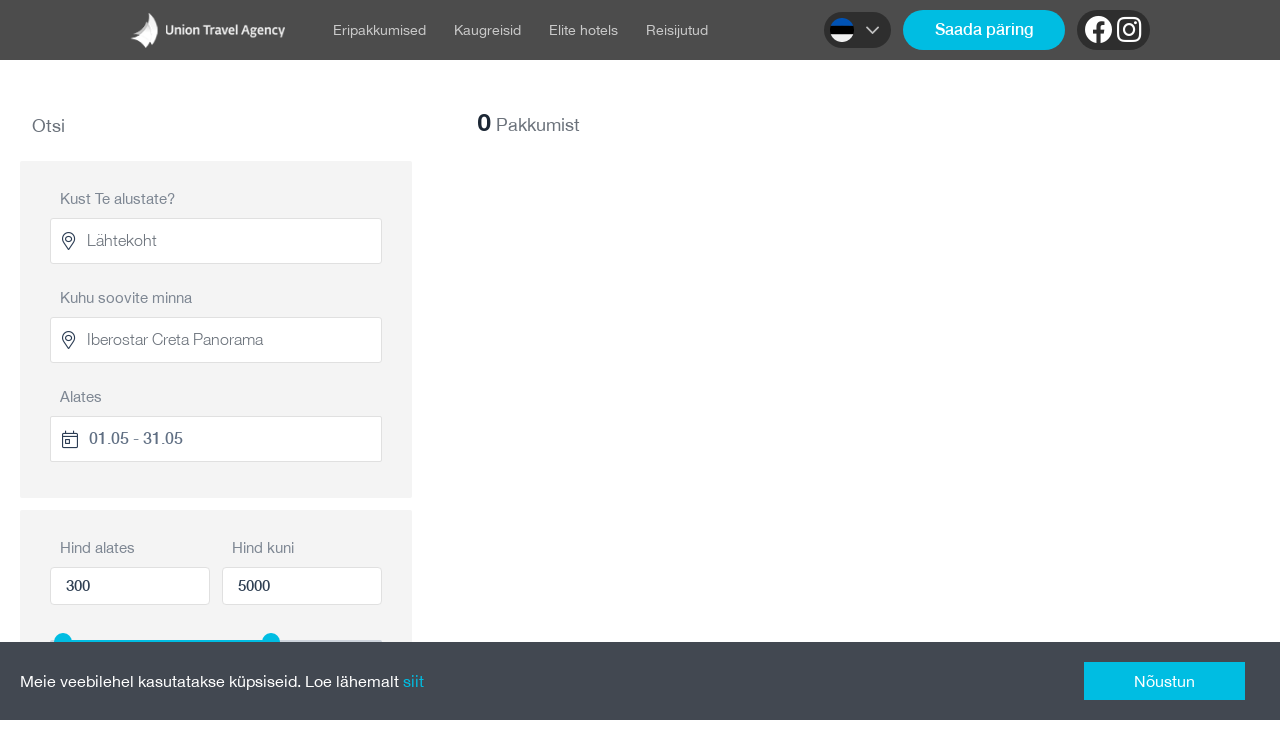

--- FILE ---
content_type: text/html; charset=UTF-8
request_url: https://uniontravel.ee/site/search?searchFor=12463_hotel&check_in_start=2023-05-01&check_in_end=2023-05-31&min_price=300&max_price=5000&stars=ALL&stars_and_better=false&pansion=ALL&pansion_and_better=false&searchItem=Iberostar%20Creta%20Panorama%20&%20Mare
body_size: 10110
content:
    <!DOCTYPE html>
    <html lang="et_EE">
    <head>
        <meta charset="UTF-8">
        <meta http-equiv="X-UA-Compatible" content="IE=edge">
        <meta name="viewport" content="width=device-width, initial-scale=1">
        <link rel="shortcut icon" href="/assets/68242d9b/img/favicon.ico" type="image/x-icon">
        <link rel="icon" href="/assets/68242d9b/img/favicon.ico" type="image/x-icon">
                <script type="text/javascript" src="https://ajax.googleapis.com/ajax/libs/jquery/1.9.0/jquery.min.js"></script>
        <title>Union Travel</title>
        <script>
            window.app = {
                locale: "et_EE",
                locale_short: "et",
                translations: {
                    'en_US': {
                        'Turkey': 'Turkey',
                        'Greece': 'Greece',
                        'Portugal': 'Portugal',
                        'Spain': 'Spain',
                        'Egypt': 'Egypt',
                        'Morocco': 'Morocco',
                        'United Arab Emirates': 'United Arab Emirates',
                        'Bulgaria': 'Bulgaria',
                        'Tanzania': 'Tanzania',
                        'Zanzibar': 'Zanzibar',
                        'Thailand': 'Thailand',
                        'Indonesia': 'Indonesia',
                        'Sri Lanka': 'Sri Lanka',
                        'Cuba': 'Cuba',
                        'Mauritius': 'Mauritius',
                        'Maldives': 'Maldives',
                        'Mexico': 'Mexico',
                        'Dominican Republic': 'Dominican Republic',
                        'Italy': 'Italy',
                        'ALL': 'ALL',
                        'Crete': 'Crete',
                        'Crete-Heraklion': 'Heraklion',
                        'Canary Islands': 'Canary Islands',
                        'Tallinn': 'Tallinn',
                        'Riga': 'Riga',
                        'First and last name': 'First and last name',
                        'E-mail': 'E-mail',
                        'Phone': 'Phone',
                        'Travellers': 'Travellers',
                        'Nr of children and ages': 'Nr of children and ages',
                        'Destination': 'Destination',
                        'Budget / per': 'Budget / per',
                        'From date': 'From date',
                        'Duration': 'Duration',
                        'Comments': 'Comments',
                        'No-obligation': 'No-obligation',
                        'Travel offer': 'Travel offer',
                        'Destination/hotel': 'Destination/hotel',
                        'Departure': 'Departure',
                        'Price': 'Price',
                        'Submit': 'Submit',
                        'days': 'days',
                        'Check in':'Check in',
                        'Expires at':'Expires at',
                        'Accommodation type':'Accommodation type',
                        'Found from':'Found from',
                        'Choose your personal travel advisor':'Choose your personal travel advisor',
                        'No personal one':'No personal one',
                        'Newsletter':'Newsletter',
                        'Other':'Other',
                        'Specify found from':'Specify found from',
                    },
                    'et_EE': {
                        'Turkey': 'Türgi',
                        'Greece': 'Kreeka',
                        'Portugal': 'Portugal',
                        'Spain': 'Hispaania',
                        'Egypt': 'Egiptus',
                        'Morocco': 'Maroko',
                        'United Arab Emirates': 'Araabia Ühendemiraadid',
                        'Bulgaria': 'Bulgaaria',
                        'Tanzania': 'Tansaania',
                        'Zanzibar': 'Sansibar',
                        'Thailand': 'Tai',
                        'Indonesia': 'Indoneesia',
                        'Sri Lanka': 'Sri Lanka',
                        'Cuba': 'Kuuba',
                        'Mauritius': 'Mauritius',
                        'Maldives': 'Maldiivid',
                        'Mexico': 'Mehiko',
                        'Dominican Republic': 'Dominikaani Vabariik',
                        'Italy': 'Itaalia',
                        'Jan': 'jaan',
                        'Feb': 'veebr',
                        'Mar': 'märts',
                        'Apr': 'apr',
                        'May': 'mai',
                        'Jun': 'juuni',
                        'Jul': 'juuli',
                        'Aug': 'aug',
                        'Sept': 'sept',
                        'Sep': 'sept',
                        'Oct': 'okt',
                        'Nov': 'nov',
                        'Dec': 'dets',
                        'ALL': 'Kõik',
                        'Crete': 'Kreeta',
                        'Crete-Heraklion': 'Heraklion',
                        'Tallinn': 'Tallinn',
                        'Canary Islands': 'Kanaari saared',
                        'Riga': 'Riia',
                        'First and last name': 'Ees- ja perenimi',
                        'E-mail': 'E-post',
                        'Phone': 'Telefon',
                        'Travellers': 'Reisijate arv',
                        'Nr of children and ages': 'Laste arv ja vanus',
                        'Destination': 'Sihtkoht',
                        'Budget / per': 'Eelarve / in',
                        'From date': 'Alguskuupäev',
                        'Duration': 'Kestvus',
                        'Comments': 'Märkused',
                        'No-obligation': 'Mittesiduv',
                        'Travel offer': 'Reisipäring',
                        'Destination/hotel': 'Sihtkoht/hotell',
                        'Departure': 'Lähtekoht',
                        'Price': 'Hind',
                        'Submit': 'Saada päring',
                        'days': 'päeva',
                        'Check in':'Reisi algus',
                        'Expires at':'Kehtib kuni',
                        'Accommodation type':'Majutuse liik',
                        'Found from':'Pakkumise leidsid',
                        'Choose your personal travel advisor':'Teie isiklik reisinõustaja või reisikonsultant',
                        'No personal one':'Puudub',
                        'Newsletter':'Uudiskiri',
                        'Other':'Muu',
                        'Specify found from':'Täpsustage, kust leidsite pakkumise',
                    },
                    'ru_RU': {
                        'Turkey': 'Турция',
                        'Greece': 'Греция',
                        'Portugal': 'Португалия',
                        'Spain': 'Испания',
                        'Egypt': 'Египет',
                        'Morocco': 'Марокко',
                        'United Arab Emirates': 'Объединенные Арабские Эмираты',
                        'Bulgaria': 'Болгария',
                        'Tanzania': 'Танзания',
                        'Zanzibar': 'Занзибар',
                        'Thailand': 'Таиланд',
                        'Indonesia': 'Индонезия',
                        'Sri Lanka': 'Шри-Ланка',
                        'Cuba': 'Куба',
                        'Mauritius': 'Маврикий',
                        'Maldives': 'Мальдивы',
                        'Mexico': 'Мексика',
                        'Dominican Republic': 'Доминиканская Респблика',
                        'Italy': 'Италия',
                        'ALL': 'ВСЕ',
                        'Jan': 'янв',
                        'Feb': 'февр',
                        'Mar': 'март',
                        'Apr': 'апр',
                        'May': 'май',
                        'Jun': 'июнь',
                        'Jul': 'июль',
                        'Aug': 'авг',
                        'Sept': 'сент',
                        'Sep': 'сент',
                        'Oct': 'окт',
                        'Nov': 'нояб',
                        'Dec': 'дек',
                        'Crete': 'Крит',
                        'Crete-Heraklion': 'Ираклион',
                        'Tallinn': 'Таллинн',
                        'Canary Islands': 'Канарские острова',
                        'Riga': 'Рига',
                        'First and last name': 'Имя и фамилия',
                        'E-mail': 'Электронная почта',
                        'Phone': 'Телефон',
                        'Travellers': 'Путешественников',
                        'Nr of children and ages': 'Дети и возраст',
                        'Destination': 'Место назначения',
                        'Budget / per': 'Бюджет / чел',
                        'From date': 'Начало путешествия',
                        'Duration': 'Длительность',
                        'Comments': 'Комментарии',
                        'No-obligation': 'Необязывающее',
                        'Travel offer': 'Предложение',
                        'Destination/hotel': 'Место назначения/отель',
                        'Departure': 'Пункт отправления',
                        'Price': 'Цена',
                        'Submit': 'Отправить',
                        'days': 'дней',
                        'Check in':'Начало путешествия',
                        'Expires at':'Действительно до',
                        'Accommodation type':'Тип размещения',
                        'Found from':'Вы нашли предложение',
                        'Choose your personal travel advisor':'Выбери своего консультанта',
                        'No personal one':'Нет своего',
                        'Newsletter':'Новостная рассылка',
                        'Other':'Другой',
                        'Specify found from':'Укажите, где вы нашли предложение',
                    }
                }
            };
        </script>

        
            <!-- Google Tag Manager -->
            <script>(function (w, d, s, l, i) {
                    w[l] = w[l] || [];
                    w[l].push({
                        'gtm.start':
                                new Date().getTime(), event: 'gtm.js'
                    });
                    var f = d.getElementsByTagName(s)[0],
                            j = d.createElement(s), dl = l != 'dataLayer' ? '&l=' + l : '';
                    j.async = true;
                    j.src =
                            'https://www.googletagmanager.com/gtm.js?id=' + i + dl;
                    f.parentNode.insertBefore(j, f);
                })(window, document, 'script', 'dataLayer', 'GTM-5KX97PD');</script>
            <!-- End Google Tag Manager -->

            <!-- Meta Pixel Code -->
            <script>
                !function(f,b,e,v,n,t,s)
                {if(f.fbq)return;n=f.fbq=function(){n.callMethod?
                    n.callMethod.apply(n,arguments):n.queue.push(arguments)};
                    if(!f._fbq)f._fbq=n;n.push=n;n.loaded=!0;n.version='2.0';
                    n.queue=[];t=b.createElement(e);t.async=!0;
                    t.src=v;s=b.getElementsByTagName(e)[0];
                    s.parentNode.insertBefore(t,s)}(window, document,'script',
                    'https://connect.facebook.net/en_US/fbevents.js');
                fbq('init', '178049359244821');
                fbq('track', 'PageView');
            </script>
            <noscript><img height="1" width="1" style="display:none"
                           src="https://www.facebook.com/tr?id=178049359244821&ev=PageView&noscript=1"
                /></noscript>
            <!-- End Meta Pixel Code -->
        
        <meta name="csrf-param" content="_csrf-frontend">
<meta name="csrf-token" content="QxiFyLVezq6jm3zNP5VLLBs7bEWgBZE3toDtMWrHrac0bMz-zyqU-NDWKvlPohxWQl4dD9pwx1HP0JtlXY34kQ==">

<link href="/assets/68242d9b/css/main.css" rel="stylesheet">    </head>
        <style>
        .in-progress a {
            color: #00BDE2;
            padding-left: 5px;
        }

        .nav ul.menu-links li {
            padding: 16px 14px;
        }

        .nav ul.menu-links li a {
            font-size: 14px;
        }

        .absolute-price {
            bottom: 60px;
            top: auto;
            z-index: 100000;
        }

        .search-top-right {
            z-index: 100000 !important;
        }

        .landing-text-container h2 {
            padding-top: 12px;
        }

        @media only screen and (max-width: 680px) {
            .landing-text-container h2 {
                text-shadow: 2px 3px 5px rgba(0, 0, 0, 0.5);
            }
        }

        .duration-desktop {
            display: flex;
        }

        .duration-mobile {
            display: none;
        }

        @media (max-width: 680px) {
            .duration-desktop {
                display: none;
            }

            .duration-mobile {
                display: flex;
            }
        }
        @media (max-width: 980px) {
            .nav {
                z-index: 1000;
            }
        }

        .contact-main .contact-blocks {
            flex-wrap: wrap;
        }

        .elite-main {
            height: 80px !important;
            background-image: url("../images/elite-bg.jpeg");
            clip-path: ellipse(200% 100% at 50% 0%);
        }

        .search .search-item .search-top-left .last-minute-container {
            display: flex;
            padding: 8px 16px;
            font-size: 22px;
        }

        .elite .articles-list .articles-list-item {
            min-height: 275px;
        }

        .elite .articles-list .list-item-introduction {
            margin-bottom: 18px;
        }

        @media only screen and (max-width: 480px) {
            .search .search-item .search-top-left .last-minute-container {
                display: none;
            }
        }

        .search-item-bottom .detail-main-list-item {
            margin-right: 24px;
        }

        .mt-3 {
            margin-top: 24px;
        }

        .mt-2 {
            margin-top: 16px;
        }

        .mt-1 {
            margin-top: 8px;
        }

        .overflow-auto {
            overflow: auto;
        }

        .mb-0 {
            margin-bottom: 0;
        }

        .mt-0 {
            margin-top: 0;
        }

        .call-msg {
            margin-bottom: 6px;
        }

        .tel-msg {
            margin-bottom: 54px
        }

        .mb-1-5 {
            margin-bottom: 12px;
        }
    </style>
    <body class="landing" id="landing">
    <script>
    window.app.pageData = {
        page:1,
        totalItems:0,
        itemsPerPage:10
}</script>
    <div>
        <nav class="nav" id="nav">
            <div class="container">

                <a href="/" class="nav-logo"></a>
                <ul class="menu-links" id="menu-links">
                    <!--  <li class=""><a href="/">Esileht</a> </li> -->
                    <li style="display:none;" class=""><a
                                href="/site/search?is_last_minute=true">Varajane tellija 2025</a>
                    </li>
                    <li><a href="/blog">Eripakkumised</a></li>
                    <!-- <li><a href="/blog/travel-calendar">Travel calendar</a></li> -->
                    <li style="display:none;" class=""><a
                                href="/site/search?is_last_minute=true">Pakkumised</a></li>
                    <li><a href="/blog/long-distance">Kaugreisid</a></li>
                    <li class=""><a href="/elite">Elite hotels</a></li>
                    <li class=""><a href="/blog/reisijutud/">Reisijutud</a></li>
                   <!-- <li><a href="/blog/travel-calendar">Travel calendar</a></li> -->
                    <li style="display:none;" class=""><a href="/site/search?is_last_minute=true">Pakkumised</a></li>
                    <!--<li><a href="https://uniontravel.ee/blog/viisad/">Venemaa viisad</a></li>-->
                    <li class="btn-newsletter">
                        <a onclick="showAskOffer()"
                           class="btn-subscribe"
                           href="javascript:{}">
                        Saada päring                        </a>
                    </li>
                    <li class="btn-newsletter nav-social-icons-mobile"><a
                                href="https://www.facebook.com/UnionTravelAgency" target="_blank"><i
                                    class="fab fa-facebook nav-social-icon" style="padding-right: 8px"></i>
                            UnionTravelAgency</a></li>
                    <li class="btn-newsletter nav-social-icons-mobile"><a
                                href="https://www.instagram.com/uniontraveleesti/" target="_blank"><i
                                    class="fab fa-instagram nav-social-icon" style="padding-right: 8px"></i>
                            uniontraveleesti</a></li>
                </ul>
                <div class="drop more" id="more-selector-drop" style="display:none;">
                    <a href="javascript:{}" class="drop-toggle"
                       onclick="document.getElementById('more-selector-drop').classList.toggle('show');">
                        <i class="far fa-ellipsis-v"></i>
                    </a>
                    <div class="drop-content">
                        <ul class="drop-menu" id="more-selector-dropdown">
                            <li class="active">
                                <a href="javascript:{}">
                                    <span class="drop-text">Page</span>
                                </a>
                            </li>
                        </ul>
                    </div>
                </div>
                <div class="language">
                    <div class="language-selector">
                        <div class="drop" id="language-selector-drop">
                            <a href="javascript: {}" class="drop-toggle"
                               onclick="document.getElementById('language-selector-drop').classList.toggle('show');">
                                                                    <i class="ico est" style="margin-right: 0"></i>
                                    <span class="drop-text" style="display: none">Eesti</span>
                                                                <i class="fal fa-angle-down"></i>
                            </a>
                            <div class="drop-content">
                                <ul class="drop-menu" id="language-selector-dropdown">
                                                                                                                <li>
                                            <a href="/site/change-language?language=en_US">
                                                <i class="ico eng"></i>
                                                <span class="drop-text">English</span>
                                            </a>
                                        </li>
                                                                                                                <li>
                                            <a href="/site/change-language?language=ru_RU">
                                                <i class="ico rus"></i>
                                                <span class="drop-text">Russian</span>
                                            </a>
                                        </li>
                                                                    </ul>
                            </div>
                        </div>
                    </div>
                    <a onclick="showAskOffer()"
                       href="javascript:{}"
                       class="btn-subscribe">
                        Saada päring                    </a>
                    <div class="nav-social-icons">
                        <a href="https://www.facebook.com/UnionTravelAgency" target="_blank"><i
                                    class="fab fa-facebook nav-social-icon"></i></a>
                        <a href="https://www.instagram.com/uniontraveleesti/" target="_blank"><i
                                    class="fab fa-instagram nav-social-icon"></i></a>
                    </div>
                </div>
                <a href="javascript:{}" onclick="showMobileMenu()" class="hamburger-menu"><span
                            class="fas fa-bars"></span></a>
            </div>
        </nav>
        <div id="vueapp" class="main-container">
            <main-wrapper inline-template>
                <div id="ask-offer-modal" style="display: none; width: 100%;">
                    <contact-modal
                            @close-modal="closeContactModal()"
                            :for-hotel="false"
                            :language="'et_EE'"
                    ></contact-modal>
                </div>
            </main-wrapper>
            <newsletter-modal inline-template>
                <div style="display:none;" id="subscribe-modal" class="modal-container-wrapper subscribe-modal" v-cloak>
                    <div class="inline-contact-form modal"  >
                        <div v-if="!success && !error" class="">
                            <div class="modal-header">
                                <h2>
                                    <span>Union Travel</span>
                                    Uudiskiri</h2>
                                <p> Liitu ning näed esimeste seas parimaid pakkumisi</p>
                                <div class="modal-close">
                                    <i @click="closeModal" class="fal fa-times"></i>
                                </div>
                            </div>
                            <div class="modal-content">
                                <div class="form">
                                    <div class="form-row">
                                        <div class="form-group">
                                            <div :class="{ 'has-error': nameError }" class="form-input-wrap">
                                                <i class="fal fa-user"></i>
                                                <input placeholder="Sinu eesnimi" @blur="validateField('name')" v-model="request.fullName" class="form-input"/>
                                            </div>
                                        </div>
                                    </div>
                                    <div class="form-row">
                                        <div class="form-group">
                                            <div :class="{ 'has-error': emailError }" class="form-input-wrap">
                                                <i class="fal fa-envelope"></i>
                                                <input placeholder="Sinu e-posti aadress" @blur="validateField('email')" v-model="request.email" class="form-input"/>
                                            </div>
                                        </div>
                                    </div>
                                    <div class="form-row">
                                        <div class="btn-container">
                                            <a href="javascript:{}" @click="submitRequest"
                                               class="btn btn-blue">Liitu uudiskirjaga</a>
                                        </div>
                                    </div>
                                </div>
                            </div>
                        </div>
                        <div v-else-if="success">
                            <div class="modal-success modal-notification">

                                <div class="modal-content">
                                    <div class="notification-content">
                                        <div class="notification-icon">
                                            <i class="fas fa-check-circle"></i>
                                        </div>
                                        <div class="notification-header">
                                            Õnnestus!                                        </div>
                                    </div>
                                </div>
                            </div>
                        </div>
                        <div v-else-if="error">
                            <div class="modal-error modal-notification">

                                <div class="modal-content">
                                    <div class="notification-content">
                                        <div class="notification-icon">
                                            <i class="fas fa-times-circle"></i>
                                        </div>
                                        <div class="notification-header">
                                            Midagi läks valesti, palun proovige uuesti                                        </div>
                                        <div class="notification-info">
                                            Salvestamine ebaõnnestus                                        </div>
                                    </div>
                                </div>
                            </div>
                        </div>
                    </div>
                </div>

            </newsletter-modal>
            
<div class="main-container search">
    <search-offer inline-template v-cloak>
        <section class="search-results">
            <div class="container search-results-wrapper">
                <div class="search-left-wrapper">
                    <div class="search-left form">
                        <div class="search-left-label">
                            Otsi                        </div>
                        <div class="search-left-block">
                            <div class="form-row">
                                <div class="form-group">
                                    <div class="form-label">Kust Te alustate?</div>
                                    <div class="has-icon form-input-wrap">
                                        <i class="fal fa-map-marker-alt"></i>
                                        <autocomplete
                                                :placeholder="searchDepartureId ? showSearchDepartureId : 'Lähtekoht'"
                                                input-class="form-input autocomplete-container"
                                                :source="departureLocations"
                                                :results-display="resultsDisplayDeparture"
                                                results-value="id"
                                                @selected="setDepartureAutocompleteItem"
                                                v-model="searchDepartureId"
                                        >
                                        </autocomplete>
                                    </div>
                                </div>
                            </div>
                            <div class="form-row">
                                <div class="form-group">
                                    <div class="form-label">Kuhu soovite minna</div>
                                    <div class="has-icon form-input-wrap">
                                        <i class="fal fa-map-marker-alt"></i>
                                        <autocomplete
                                                :placeholder="searchCountryString ? searchCountryString : 'Sihtkoht'"
                                                input-class="form-input autocomplete-container"
                                                :source="autocompleteSearch"
                                                results-value="id"
                                                @selected="setAutocompleteItem"
                                                v-model="searchCountryString"
                                        >
                                        </autocomplete>
                                    </div>
                                </div>
                            </div>
                            <div class="form-row">
                                <div class="form-group small fill">
                                    <div class="form-label">Alates</div>
                                    <div class="has-icon form-input-wrap">
                                        <i class="fal fa-calendar-day" style="pointer-events: none"></i>
                                        <a style="pointer-events: none" href="javascript:{}"><i
                                                    class="fal fa-angle-down"></i></a>
                                        <date-picker
                                                :popover="{ placement: 'bottom', visibility: 'click' }"
                                                :min-date='minDate'
                                                :max-date="maxDate"
                                                :locale="locale"
                                                v-model="dateRange"
                                                mode="range"
                                                :value="dateRange"
                                                @dayclick="limitRange"
                                        >
                                            <input placeholder="Puhkuse alguskuupäev"
                                                   type="text"
                                                   class="form-input" v-model="computedFromDate">
                                        </date-picker>
                                    </div>
                                </div>
                            </div>
                        </div>
                        <div class="search-left-block">
                            <div class="form-row">
                                <div class="form-group small">
                                    <div class="form-label">Hind alates</div>
                                    <div class="form-input-wrap">
                                        <input v-model="priceOptions.range[0]"
                                               placeholder="Alates" type="number"
                                               class="form-input no-ico">
                                    </div>
                                </div>
                                <div class="form-group small">
                                    <div class="form-label">Hind kuni</div>
                                    <div class="form-input-wrap">
                                        <input v-model="priceOptions.range[1]"
                                               placeholder="Kuni" type="number"
                                               class="form-input no-ico">
                                    </div>
                                </div>
                            </div>
                            <div class="form-row">
                                <vue-slider v-model="priceOptions.range" :tooltip="'always'" ref="slider"
                                            :tooltip-placement="['bottom', 'bottom']" :dot-size="dotSize"
                                            :min="priceOptions.min"
                                            :max="priceOptions.max"></vue-slider>
                            </div>
                        </div>

                        <div class="search-left-block">
                            <div class="form-row">
                                <div class="form-group small">
                                    <div class="form-label">Toitlustus ja toatüüp</div>
                                    <div :class="{'form-input-wrap has-icon drop': true, 'show': typeDropShown}"
                                         v-on-clickaway="handleClickaway">
                                        <div class="drop-toggle" @click="showTypeDrop">
                                            <i class="fal fa-utensils-alt" style="pointer-events: none"></i>
                                            <input id="pansion_input" readonly style="cursor: pointer" min="0"
                                                   class="form-input"
                                                   :value="translateString(filters.pansion)">
                                        </div>
                                        <div class="drop-content">
                                            <ul class="drop-menu">
                                                <li v-for="pansion in pansionOptions">
                                                    <a @click="handlePansionClick(pansion)">{{
                                                        translateString(pansion) }}</a>
                                                </li>
                                            </ul>
                                        </div>
                                    </div>
                                    <label class="check-container">
                                        <input type="checkbox" id="cb-1" v-model="filters.pansionAndBetter">
                                        <label for="cb-1">Ja parem</label>
                                    </label>
                                </div>
                                <div class="form-group small">
                                    <div class="form-label">Tärnid</div>
                                    <div :class="{'form-input-wrap has-icon drop': true, 'show': starsDropShown}">
                                        <div class="drop-toggle" @click="showStarsDrop">
                                            <i class="fal fa-star" style="pointer-events: none"></i>
                                            <input id="stars_input" style="cursor: pointer" readonly
                                                   :value="translateString(filters.stars)" min="0"
                                                   class="form-input">
                                        </div>
                                        <div class="drop-content">
                                            <ul class="drop-menu">
                                                <li v-for="star in starOptions">
                                                    <a @click="handleStarsClick(star)">{{ translateString(star)
                                                        }}</a>
                                                </li>
                                            </ul>
                                        </div>
                                    </div>
                                    <label class="check-container">
                                        <input type="checkbox" id="cb-2" v-model="filters.starsAndBetter">
                                        <label for="cb-2">Ja parem</label>
                                    </label>
                                </div>
                            </div>

                        </div>

                        <a @click="searchOffers" class="btn btn-big"
                           href="javascript:{}">Otsi</a>

                    </div>
                </div>
                <div class="search-list-wrapper">
                    <div class="search-results-total">
                        <span>0</span>Pakkumist</div>

                    <div class="search-list">
                        
                    </div>
                    <paginate
                            :prev-text="prev"
                            :page-class="'ut-page'"
                            :next-text="next"
                            v-model="page"
                            :page-count="pageCount"
                            :container-class="'ut-pagination'"
                            :click-handler="handlePaginationClick"
                    >
                    </paginate>
                </div>
        </section>
    </search-offer>
</div>



            <div class="footer">
                <div class="footer-subscribe">
                    <div class="container">
                        <div class="footer-subscribe-content">
                            <div class="footer-subscribe-icon">
                                <img src="/assets/68242d9b/img/footer-subscribe-icon.svg" alt="">
                            </div>
                            <div class="footer-subscribe-text">
                                <h2>Union Traveli uudiskiri</h2>
                                <p>Liitu ning näed esimeste seas parimaid pakkumisi</p>
                            </div>
                            <div class="footer-subscribe-action">
                                <a onclick="showNewsletter()" class="footer-subscribe-action-btn"
                                   href="javascript:{}">Liitu uudiskirjaga</a>
                            </div>
                        </div>
                    </div>
                </div>
                <div class="footer-top">
                    <div class="container">
                        <div class="footer-col">
                            <div class="footer-col-header">Pakkumised</div>
                            <ul>
                                <li class=""><a
                                            href="/site/search?is_last_minute=true">Varajane tellija 2025</a>
                                </li>
                                <li class=""><a
                                            href="/site/search?is_hot=true">Eripakkumised</a>
                                </li>
                            </ul>
                        </div>
                        <div class="footer-col">
                            <div class="footer-col-header">
                                Info                            </div>
                            <ul>
                                <li><a href="/jarelmaks">Järelmaks</a></li>
                                <!--li><a href="/viisad">Viisad</a></li-->
                                <li><a href="/privaatsuspoliitika">Privaatsuspoliitika</a>
                                </li>
                            </ul>
                        </div>
                        <div class="footer-col">
                            <div class="footer-col-header">
                                Ettevõte                            </div>
                            <ul>
                                <li><a href="/kontakt">Kontakt</a></li>
                                <li>
                                    <a href="https://uniontravel.ee/blog/reisitingimused/">Reisitingimused</a>
                                </li>
                                <li><a href="/eksootikareisid">Eksootikareisid</a></li>
                                <li><a href="/reisikorraldajad">Reisikorraldajad</a></li>
                            </ul>
                        </div>
                        <div class="footer-col">
                            <div class="footer-col-header">Klienditeenindus</div>
                            <div class="tab-content-menu-item">
                                <div class="tab-content-menu-icon">
                                    <i class="fal fa-phone"></i>
                                </div>
                                <div class="tab-content-menu-right">
                                    <span>Telefon</span>
                                    <a href="tel:+3726270627">+372 627 0627</a>
                                </div>
                            </div>
                            <div class="tab-content-menu-item">
                                <div class="tab-content-menu-icon">
                                    <i class="fal fa-phone"></i>
                                </div>
                                <div class="tab-content-menu-right">
                                    <span>Mobiil</span>
                                    <a href="tel:+3726270627">+372 510 5433</a>
                                </div>
                            </div>
                            <div class="tab-content-menu-item">
                                <div class="tab-content-menu-icon">
                                    <i class="fal fa-envelope"></i>
                                </div>
                                <div class="tab-content-menu-right">
                                    <span>E-mail</span>
                                    <a href="mailto:paring@uniontravel.ee">paring@uniontravel.ee</a>
                                </div>
                            </div>
                            <!--<div class="tab-content-menu-item">
                                <div class="tab-content-menu-icon">
                                    <i class="fab fa-facebook"></i>
                                </div>
                                <div class="tab-content-menu-right" style="justify-content: center">
                                    <a href="https://www.facebook.com/UnionTravelAgency">Union Travel Agency Eesti</a>
                                </div>
                            </div>
                            <div class="tab-content-menu-item">
                                <div class="tab-content-menu-icon">
                                    <i class="fab fa-instagram"></i>
                                </div>
                                <div class="tab-content-menu-right" style="justify-content: center">
                                    <a href="https://www.instagram.com/uniontraveleesti/">uniontraveleesti</a>
                                </div>
                            </div>-->
                        </div>
                    </div>
                </div>
                <page-footer></page-footer>
                <div class="footer-bottom">
                    <div class="container">
                        <a class="footer-logo" href="/">
                            <img src="/assets/68242d9b/img/ut-logo.svg" alt="">
                        </a>
                        <div class="footer-text">
                            ©2026 Union Travel Agency
                        </div>
                    </div>
                </div>
            </div>
        </div>
                    <!--<script async src='https://cmp.uniconsent.com/v2/85d3bd683e/cmp.js'></script>-->

            <!-- Google Tag Manager (noscript) -->
            <noscript>
                <iframe src="https://www.googletagmanager.com/ns.html?id=GTM-5KX97PD"
                        height="0" width="0" style="display:none;visibility:hidden"></iframe>
            </noscript>
            <!-- End Google Tag Manager (noscript) -->

            <!-- Messenger Chat Plugin Code -->
            <div id="fb-root"></div>

            <!-- Your Chat Plugin code -->
            <div id="fb-customer-chat" class="fb-customerchat"></div>

            <script>
                let chatbox = document.getElementById('fb-customer-chat');
                chatbox.setAttribute("page_id", "202267466592204");
                chatbox.setAttribute("attribution", "biz_inbox");
            </script>

            <!-- Your SDK code -->
            <script>
                window.fbAsyncInit = function () {
                    FB.init({
                        xfbml: true,
                        version: 'v15.0'
                    });
                };

                (function (d, s, id) {
                    let js, fjs = d.getElementsByTagName(s)[0];
                    if (d.getElementById(id)) return;
                    js = d.createElement(s);
                    js.id = id;
                    js.src = 'https://connect.facebook.net/en_US/sdk/xfbml.customerchat.js';
                    fjs.parentNode.insertBefore(js, fjs);
                }(document, 'script', 'facebook-jssdk'));
            </script>
                    <script src="/assets/4dc8793a/js/app.js"></script>

        <script>
            $(function () {
                $(".landing .offers-table tr").after('<tr class="spacer"/>');
            });
            $(document).ready(function () {
                $('.offers-nav a[href*=#]').bind('click', function (e) {
                    e.preventDefault();
                    var target = $(this).attr("href");
                    $('html, body').stop().animate({
                        scrollTop: $(target).offset().top
                    }, 600, function () {
                        location.hash = target;
                    });

                    return false;
                });
            });

            function showMobileMenu() {
                var x = document.getElementById("menu-links");
                if (x.style.display === "flex") {
                    x.style.display = "none";
                } else {
                    x.style.display = "flex";
                }
            };

            function showNewsletter() {
                var x = document.getElementById("subscribe-modal");
                if (x.style.display === "block") {
                    x.style.display = "none";
                } else {
                    x.style.display = "block";
                }
            };

            function showAskOffer() {
                var x = document.getElementById("ask-offer-modal");
                if (x.style.display === "block") {
                    x.style.display = "none";
                } else {
                    x.style.display = "block";
                }
            };

            $(window).scroll(function () {
                var scrollDistance = $(window).scrollTop() + 100;
                $('.offers-wrap').each(function (i) {
                    if ($(this).position().top <= scrollDistance) {
                        $('.offers-nav li.active').removeClass('active');
                        $('.offers-nav li').eq(i).addClass('active');
                    }
                });
            }).scroll();
        </script>
    </body>
    </html>


--- FILE ---
content_type: image/svg+xml
request_url: https://uniontravel.ee/assets/68242d9b/img/footer-subscribe-icon.svg
body_size: 2531
content:
<svg width="50" height="54" viewBox="0 0 50 54" fill="none" xmlns="http://www.w3.org/2000/svg">
    <path d="M34.082 8.42578C32.0312 6.76562 28.5156 3.25 25 3.25C21.3867 3.25 17.9688 6.66797 15.8203 8.42578C12.5 11.0625 5.17578 17.0195 1.66016 19.8516C0.585938 20.7305 0 22 0 23.4648V48.5625C0 51.1992 2.05078 53.25 4.6875 53.25H45.3125C47.8516 53.25 50 51.1992 50 48.5625V23.4648C50 22 49.3164 20.7305 48.2422 19.8516C44.7266 17.0195 37.4023 11.0625 34.082 8.42578ZM45.3125 50.125H4.6875C3.80859 50.125 3.125 49.4414 3.125 48.5625V23.4648C3.125 22.9766 3.32031 22.4883 3.61328 22.1953C6.25 20.1445 15.5273 12.625 17.7734 10.8672C19.5312 9.5 22.6562 6.375 25 6.375C27.2461 6.375 30.3711 9.5 32.1289 10.8672C34.375 12.625 43.6523 20.1445 46.2891 22.1953C46.582 22.4883 46.875 22.9766 46.875 23.4648V48.5625C46.875 49.4414 46.0938 50.125 45.3125 50.125ZM44.4336 29.0312L43.9453 28.4453C43.5547 27.957 42.7734 27.8594 42.2852 28.25C40.0391 30.1055 36.9141 32.5469 32.1289 36.3555C30.4688 37.7227 27.2461 40.8477 25 40.75C22.6562 40.8477 19.4336 37.7227 17.7734 36.3555C12.9883 32.5469 9.86328 30.1055 7.61719 28.25C7.12891 27.8594 6.34766 27.957 5.95703 28.4453L5.46875 29.0312C5.07812 29.5195 5.17578 30.3008 5.66406 30.6914C7.91016 32.5469 11.0352 34.9883 15.8203 38.7969C17.8711 40.457 21.3867 43.9727 24.9023 43.875C28.5156 43.9727 32.0312 40.457 34.082 38.7969C38.8672 34.9883 41.9922 32.5469 44.2383 30.6914C44.7266 30.3008 44.8242 29.5195 44.4336 29.0312Z" fill="#2D3E52"/>
    <rect x="10" width="30" height="30" rx="15" fill="url(#paint0_linear)"/>
    <path d="M30.75 7.5C29.3789 7.5 28.1133 7.92188 27.1289 8.58984C26.4961 6.69141 24.3164 5.25 21.7148 5.25C18.8672 5.25 16.5117 6.9375 16.125 9.08203C16.0547 9.43359 16.3359 9.75 16.7578 9.75H18.375L19.5 8.0625L20.6602 10.418C20.5195 10.5234 20.4141 10.6289 20.2734 10.7344C18.2695 12.7383 17.8125 15.5859 19.043 17.4141C19.2539 17.6953 19.6758 17.7305 19.957 17.4492L24.3516 13.0547C24.4219 16.5352 23.6133 19.9453 23.1914 21.4922C22.9453 22.3711 23.6133 23.25 24.5273 23.25H27.7266C28.3945 23.25 28.9922 22.7578 29.0977 22.0898C29.6953 18.3984 29.0273 14.4258 28.4648 12H30.75L31.875 10.3125L33 12H35.7422C36.1289 12 36.4102 11.6836 36.3398 11.332C35.9531 9.1875 33.5977 7.5 30.75 7.5ZM27.4805 21.5625H24.9141C25.4062 19.6641 26.25 15.832 25.9688 12H26.7422C27.2695 14.1797 27.9727 18.0469 27.4805 21.5625Z" fill="white"/>
    <defs>
        <linearGradient id="paint0_linear" x1="54.9994" y1="30.0002" x2="54.9994" y2="-0.00019491" gradientUnits="userSpaceOnUse">
            <stop stop-color="#9BC862"/>
            <stop offset="1" stop-color="#00B0DE"/>
        </linearGradient>
    </defs>
</svg>


--- FILE ---
content_type: image/svg+xml
request_url: https://uniontravel.ee/assets/68242d9b/img/ut-logo.svg
body_size: 48604
content:
<?xml version="1.0" encoding="UTF-8"?>
<svg width="178px" height="43px" viewBox="0 0 178 43" version="1.1" xmlns="http://www.w3.org/2000/svg" xmlns:xlink="http://www.w3.org/1999/xlink">
    <!-- Generator: Sketch 58 (84663) - https://sketch.com -->
    <title>Group 17</title>
    <desc>Created with Sketch.</desc>
    <defs>
        <path d="M1.7806,0.0473 L1.7902,0.0473 C1.85,0.0955 1.909,0.1443 1.9685,0.193 L1.9685,0.1936 L1.9691,0.1936 L1.9929,0.2131 L1.9929,0.218 L1.9991,0.218 C2.0377,0.25 2.0765,0.2817 2.1151,0.3138 L2.1151,0.3157 L2.1173,0.3157 L2.1394,0.3342 L2.1394,0.3401 L2.1465,0.3401 L2.1638,0.3546 L2.1638,0.3645 L2.1754,0.3645 L2.2613,0.4368 L2.2613,0.4376 L2.2627,0.4376 L2.2857,0.4572 L2.2857,0.4623 L2.2917,0.4623 L2.3104,0.4776 L2.3104,0.4867 L2.3209,0.4867 L2.3347,0.4983 L2.3347,0.5111 L2.3498,0.5111 L2.4323,0.5819 L2.4323,0.5842 L2.4348,0.5842 L2.4566,0.6032 L2.4566,0.6086 L2.4631,0.6086 L2.4813,0.6242 L2.4813,0.6329 L2.4915,0.6329 C2.5286,0.6653 2.566,0.6973 2.6032,0.7296 L2.6032,0.7307 L2.6046,0.7307 L2.6276,0.7506 L2.6276,0.7551 L2.6327,0.7551 L2.6519,0.7721 L2.6519,0.7795 L2.6604,0.7795 C2.7149,0.8271 2.7687,0.8756 2.8229,0.9238 L2.8229,0.926 L2.8254,0.926 C2.9065,0.9983 2.987,1.0709 3.0669,1.144 L3.0669,1.1457 L3.0686,1.1457 L3.0913,1.1664 L3.0913,1.1701 L3.0956,1.1701 L3.116,1.1885 L3.116,1.1945 L3.1222,1.1945 L3.1403,1.2109 L3.1403,1.2189 L3.1489,1.2189 C3.2279,1.2914 3.3065,1.3649 3.3844,1.4386 L3.3844,1.4386 L3.3844,1.4386 L3.4088,1.4615 L3.4088,1.4629 L3.4105,1.4629 L3.4332,1.4842 L3.4332,1.4876 L3.4366,1.4876 L3.4575,1.5071 L3.4575,1.5117 L3.4624,1.5117 L3.4819,1.5307 L3.4819,1.5363 L3.4879,1.5363 L3.5063,1.5542 L3.5063,1.5607 L3.5131,1.5607 L3.5307,1.5777 L3.5307,1.5851 L3.5386,1.5851 L3.5553,1.6013 L3.5553,1.6095 L3.5638,1.6095 L3.5797,1.6248 L3.5797,1.6339 L3.5891,1.6339 L3.6041,1.6483 L3.6041,1.6582 L3.6146,1.6582 L3.6285,1.6718 L3.6285,1.6826 L3.6398,1.6826 C3.8592,1.8952 4.0752,2.1112 4.2875,2.3309 L4.2875,2.342 L4.298,2.342 L4.3119,2.3564 L4.3119,2.3663 L4.3213,2.3663 L4.3363,2.3819 L4.3363,2.3907 L4.3448,2.3907 L4.3607,2.4074 L4.3607,2.4151 L4.368,2.4151 L4.385,2.4329 L4.385,2.4395 L4.3913,2.4395 L4.4097,2.4585 L4.4097,2.4638 L4.4148,2.4638 L4.4341,2.484 L4.4341,2.4882 L4.438,2.4882 L4.4585,2.5095 L4.4585,2.5126 L4.4613,2.5126 L4.4828,2.535 L4.4828,2.537 L4.4848,2.537 L4.5072,2.5605 L4.5072,2.5616 L4.5081,2.5616 C4.5733,2.6308 4.6379,2.7005 4.7025,2.7706 L4.7025,2.7813 L4.7127,2.7813 L4.7269,2.7966 L4.7269,2.8057 L4.7354,2.8057 L4.7513,2.823 L4.7513,2.8301 L4.7581,2.8301 L4.7757,2.8496 L4.7757,2.8545 L4.7802,2.8545 L4.8,2.8766 L4.8,2.8788 L4.8023,2.8788 C4.8837,2.9678 4.9642,3.0574 5.0444,3.1473 C5.0852,3.1932 5.1257,3.2397 5.1663,3.2859 L5.1663,3.2938 L5.1734,3.2938 L5.1906,3.3137 L5.1906,3.3182 L5.1949,3.3182 L5.2153,3.3412 L5.2153,3.3426 L5.2164,3.3426 L5.3128,3.454 L5.3128,3.4648 L5.3219,3.4648 L5.3372,3.4823 L5.3372,3.4891 L5.3429,3.4891 L5.3616,3.511 L5.3616,3.5135 L5.3638,3.5135 C5.3956,3.5506 5.4276,3.5875 5.4594,3.6246 L5.4594,3.6357 L5.4687,3.6357 L5.4837,3.6533 L5.4837,3.6601 L5.4894,3.6601 L5.5081,3.6822 L5.5081,3.6844 L5.5098,3.6844 C5.5339,3.7128 5.5574,3.7414 5.5813,3.77 L5.5813,3.782 L5.5915,3.782 L5.6056,3.7992 L5.6056,3.8063 L5.6116,3.8063 L5.6303,3.8287 L5.6303,3.831 L5.632,3.831 C5.664,3.8693 5.6961,3.9072 5.7278,3.9458 L5.7278,3.9529 L5.7338,3.9529 L5.7522,3.9758 L5.7522,3.9773 L5.7536,3.9773 C5.7859,4.0167 5.8177,4.0566 5.85,4.096 L5.85,4.0994 L5.8525,4.0994 C5.9172,4.1791 5.9815,4.2593 6.045,4.3398 L6.045,4.3435 L6.0481,4.3435 L6.1184,4.4325 L6.1184,4.4413 L6.1252,4.4413 L6.1428,4.4634 L6.1428,4.4657 L6.1445,4.4657 L6.2159,4.5572 L6.2159,4.5632 L6.2208,4.5632 C6.2437,4.5929 6.2664,4.623 6.2894,4.6528 L6.2894,4.661 L6.2956,4.661 L6.3137,4.6845 L6.3137,4.6854 L6.3143,4.6854 L6.3625,4.7483 L6.3625,4.7585 L6.3704,4.7585 L6.3869,4.78 L6.3869,4.7829 L6.3891,4.7829 L6.4356,4.8444 L6.4356,4.8563 L6.4444,4.8563 L6.46,4.8773 L6.46,4.8807 L6.4626,4.8807 L6.509,4.9427 L6.509,4.9538 L6.5173,4.9538 L6.5334,4.9753 L6.5334,4.9782 L6.5354,4.9782 L6.5822,5.0408 L6.5822,5.0513 L6.5901,5.0513 L6.6066,5.0737 L6.6066,5.076 L6.6083,5.076 L6.6556,5.1397 L6.6556,5.1491 L6.6621,5.1491 L6.6797,5.1735 L6.6797,5.1735 L6.7287,5.2409 L6.7287,5.2466 L6.733,5.2466 L6.8019,5.3419 L6.8019,5.3444 L6.8036,5.3444 C6.8441,5.4005 6.8841,5.4567 6.924,5.5131 L6.924,5.5153 L6.9254,5.5153 L6.9728,5.5825 L6.9728,5.5885 L6.977,5.5885 L7.0215,5.652 L7.0215,5.6619 L7.0286,5.6619 L7.0703,5.7214 L7.0703,5.735 L7.0797,5.735 L7.095,5.7571 L7.095,5.7594 L7.0964,5.7594 L7.1437,5.8286 L7.1437,5.8325 L7.1466,5.8325 L7.1925,5.8997 L7.1925,5.9057 L7.1964,5.9057 L7.2412,5.9711 L7.2412,5.9791 L7.2466,5.9791 L7.29,6.0431 L7.29,6.0522 L7.2962,6.0522 L7.339,6.1169 L7.339,6.1256 L7.3447,6.1256 L7.3878,6.1903 L7.3878,6.1988 L7.3934,6.1988 L7.4365,6.2637 L7.4365,6.2719 L7.4419,6.2719 L7.4853,6.3374 L7.4853,6.3453 L7.4904,6.3453 L7.5343,6.4134 L7.5343,6.4185 L7.5374,6.4185 L7.5831,6.489 L7.5831,6.4916 L7.5848,6.4916 L7.6318,6.565 C7.6729,6.6291 7.7135,6.6934 7.754,6.7578 L7.754,6.7603 L7.7554,6.7603 L7.8271,6.8748 L7.8271,6.8822 L7.8317,6.8822 L7.8759,6.9531 L7.8759,6.9556 L7.8776,6.9556 L7.9003,6.993 L7.9003,7.0044 L7.9071,7.0044 L7.9493,7.0735 L7.9493,7.0775 L7.9516,7.0775 L7.9737,7.1141 L7.9737,7.1263 L7.9811,7.1263 L8.0225,7.1946 L8.0225,7.1997 L8.0256,7.1997 L8.0468,7.2348 L8.0468,7.2484 L8.0551,7.2484 L8.0956,7.3165 L8.0956,7.3216 L8.0987,7.3216 L8.12,7.3581 L8.12,7.3706 L8.1273,7.3706 L8.169,7.4412 L8.169,7.4437 L8.1704,7.4437 L8.1934,7.4829 L8.1934,7.4925 L8.1991,7.4925 C8.2214,7.5311 8.2444,7.5693 8.2665,7.6079 L8.2665,7.6147 L8.2705,7.6147 C8.2937,7.6549 8.3167,7.6957 8.3397,7.7363 L8.3397,7.7366 L8.3399,7.7366 L8.3643,7.7794 L8.3643,7.7856 L8.3677,7.7856 C8.4409,7.9143 8.5129,8.0436 8.584,8.1734 L8.584,8.1762 L8.5854,8.1762 L8.6084,8.2176 L8.6084,8.225 L8.6123,8.225 L8.6328,8.2624 L8.6328,8.2737 L8.6387,8.2737 L8.6571,8.3083 L8.6571,8.3225 L8.6648,8.3225 L8.6815,8.354 L8.6815,8.3712 L8.6909,8.3712 L8.7546,8.4914 L8.7546,8.4934 L8.7558,8.4934 L8.7793,8.5374 L8.7793,8.5422 L8.7819,8.5422 L8.8037,8.5833 L8.8037,8.5909 L8.8077,8.5909 L8.8281,8.6306 L8.8281,8.64 L8.8329,8.64 L8.8524,8.678 L8.8524,8.6887 L8.8578,8.6887 L8.8768,8.7253 L8.8768,8.7375 L8.8831,8.7375 L8.9012,8.7726 L8.9012,8.7862 L8.9083,8.7862 L8.9256,8.8203 L8.9256,8.8353 L8.9335,8.8353 L8.95,8.8676 L8.95,8.884 L8.9585,8.884 C9.0557,9.0751 9.1504,9.2678 9.2431,9.4617 L9.2431,9.47 L9.2467,9.47 L9.2674,9.5128 L9.2674,9.5187 L9.2703,9.5187 L9.2918,9.5635 L9.2918,9.5675 L9.2938,9.5675 L9.3162,9.6154 L9.3162,9.6162 L9.3168,9.6162 C9.3329,9.6511 9.3488,9.686 9.3649,9.7205 L9.3649,9.7384 L9.3732,9.7384 L9.3896,9.7733 L9.3896,9.7871 L9.3958,9.7871 L9.4137,9.8257 L9.4137,9.8359 L9.4185,9.8359 L9.4384,9.8784 L9.4384,9.8849 L9.4412,9.8849 L9.4627,9.9314 L9.4627,9.9337 L9.4636,9.9337 L9.4871,9.9861 L9.4871,10.0068 L9.4962,10.0068 L9.5115,10.0409 L9.5115,10.0559 L9.5183,10.0559 L9.5359,10.0953 L9.5359,10.1046 L9.5398,10.1046 L9.5603,10.15 L9.5603,10.1534 L9.562,10.1534 C9.5775,10.1888 9.5937,10.224 9.6093,10.2594 L9.6093,10.2756 L9.6161,10.2756 L9.6337,10.3158 L9.6337,10.3243 L9.6371,10.3243 L9.658,10.3725 L9.658,10.3731 L9.658,10.3731 C9.6827,10.4295 9.7071,10.4862 9.7312,10.5429 L9.7312,10.544 L9.7317,10.544 C9.7729,10.6407 9.8131,10.7379 9.8534,10.8351 L9.8534,10.8368 L9.8539,10.8368 L9.8777,10.8941 L9.8777,10.9102 L9.8843,10.9102 L9.9021,10.953 L9.9021,10.959 L9.9044,10.959 L9.9265,11.0146 L9.9265,11.0321 L9.9336,11.0321 L9.9509,11.0761 L9.9509,11.0809 L9.9529,11.0809 L9.9752,11.1373 L9.9752,11.1543 L9.982,11.1543 L9.9996,11.1988 L9.9996,11.2031 L10.0013,11.2031 L10.0243,11.2603 L10.0243,11.2762 L10.0305,11.2762 L10.0487,11.3224 L10.0487,11.3496 L10.0589,11.3496 L10.073,11.3862 L10.073,11.3984 L10.0776,11.3984 L10.0974,11.4502 L10.0974,11.4715 L10.1054,11.4715 L10.1218,11.5143 L10.1218,11.5203 L10.1241,11.5203 L10.1462,11.5784 L10.1462,11.5937 L10.1521,11.5937 L10.1949,11.7085 L10.1949,11.7156 L10.1978,11.7156 L10.2193,11.7754 L10.2193,11.789 L10.2244,11.789 L10.2683,11.9092 L10.2683,11.9109 L10.2689,11.9109 C10.3185,12.0481 10.3673,12.1855 10.4146,12.3236 L10.4146,12.3259 L10.4155,12.3259 L10.439,12.3947 L10.439,12.3993 L10.4407,12.3993 L10.4637,12.4679 L10.4637,12.4724 L10.4651,12.4724 L10.488,12.541 L10.488,12.5702 L10.4977,12.5702 L10.5124,12.6139 L10.5124,12.6433 L10.522,12.6433 L10.5368,12.687 L10.5368,12.7165 L10.5467,12.7165 L10.5612,12.7618 L10.5612,12.7899 L10.57,12.7899 L10.5855,12.8386 L10.5855,12.863 L10.5932,12.863 L10.6099,12.9155 L10.6099,12.9362 L10.6167,12.9362 L10.6343,12.9923 L10.6343,13.0096 L10.64,13.0096 L10.659,13.0691 L10.659,13.0827 L10.6632,13.0827 L10.6833,13.1488 L10.6833,13.1558 L10.6853,13.1558 C10.7179,13.2613 10.75,13.3667 10.7809,13.4725 L10.7809,13.4733 L10.7811,13.4733 C10.7976,13.5294 10.8134,13.5861 10.8296,13.6426 L10.8296,13.6443 L10.8302,13.6443 L10.854,13.7273 L10.854,13.7418 L10.8582,13.7418 L10.8786,13.8123 L10.8786,13.8393 L10.886,13.8393 L10.903,13.9019 L10.903,13.9127 L10.9059,13.9127 L10.9274,13.9918 L10.9274,14.0102 L10.9322,14.0102 L10.9518,14.0814 L10.9518,14.108 L10.9589,14.108 L10.9762,14.1712 L10.9762,14.2055 L10.9852,14.2055 L11.0005,14.2659 L11.0005,14.3033 L11.0102,14.3033 L11.0249,14.3609 L11.0249,14.3764 L11.0292,14.3764 L11.0496,14.4561 L11.0496,14.474 L11.0541,14.474 C11.0606,14.4997 11.0674,14.5253 11.0737,14.5508 L11.0737,14.5717 L11.0788,14.5717 L11.0983,14.652 L11.0983,14.6695 L11.1026,14.6695 L11.1227,14.7529 L11.1227,14.7671 L11.1261,14.7671 C11.1584,14.9017 11.1899,15.0369 11.2202,15.1724 L11.2202,15.182 L11.2225,15.182 C11.2299,15.2149 11.2375,15.2472 11.2446,15.2801 L11.2446,15.3042 L11.25,15.3042 C11.2565,15.3343 11.2627,15.3643 11.2693,15.3944 L11.2693,15.4261 L11.2758,15.4261 L11.2936,15.5094 L11.2936,15.5483 L11.3016,15.5483 L11.318,15.6251 L11.318,15.6702 L11.3274,15.6702 L11.3424,15.7456 L11.3424,15.7923 L11.3515,15.7923 L11.3668,15.8694 L11.3668,15.9142 L11.3756,15.9142 L11.3911,15.9933 L11.3911,16.0364 L11.3997,16.0364 L11.4155,16.1229 L11.4155,16.1339 L11.4175,16.1339 C11.4425,16.2671 11.466,16.4007 11.4889,16.5342 L11.4889,16.5489 L11.4912,16.5489 L11.5133,16.6799 L11.5133,16.6955 L11.5159,16.6955 C11.523,16.7397 11.5306,16.7836 11.5377,16.8276 L11.5377,16.8664 L11.5434,16.8664 L11.5621,16.988 L11.5621,17.0373 L11.5697,17.0373 C11.5751,17.0742 11.5811,17.1113 11.5865,17.1482 L11.5865,17.2083 L11.5955,17.2083 C11.6009,17.2454 11.6054,17.2828 11.6108,17.3202 L11.6108,17.3789 L11.6191,17.3789 L11.6352,17.4974 L11.6352,17.5498 L11.6426,17.5498 C11.6485,17.5952 11.6539,17.6405 11.6596,17.6859 L11.6596,17.7208 L11.6638,17.7208 C11.6706,17.7752 11.6777,17.8296 11.6843,17.884 L11.6843,17.8917 L11.6851,17.8917 C11.693,17.9606 11.701,18.0294 11.7086,18.0983 L11.7086,18.1114 L11.71,18.1114 C11.7177,18.182 11.7256,18.2523 11.733,18.3228 L11.733,18.4042 L11.7409,18.4042 C11.7466,18.462 11.752,18.5201 11.7574,18.578 L11.7574,18.6729 L11.7662,18.6729 C11.7716,18.7333 11.7767,18.7942 11.7818,18.8549 L11.7818,18.9657 L11.7906,18.9657 C11.7959,19.0332 11.8013,19.1007 11.8061,19.1684 L11.8061,19.2342 L11.8104,19.2342 C11.8178,19.3388 11.8246,19.4434 11.8305,19.548 L11.8305,19.5517 L11.8308,19.5517 C11.8407,19.726 11.8484,19.9012 11.8549,20.0763 L11.8549,20.406 L11.8657,20.406 C11.8716,20.6399 11.875,20.8743 11.875,21.1099 C11.875,21.4134 11.8699,21.7159 11.86,22.0172 L11.8549,22.0172 L11.8549,22.1505 C11.8492,22.3015 11.8424,22.4523 11.8342,22.6029 L11.8305,22.6029 L11.8305,22.6717 C11.8249,22.771 11.8189,22.8702 11.8121,22.9691 L11.8061,22.9691 L11.8061,23.049 C11.7993,23.1446 11.7923,23.2401 11.7843,23.3353 L11.7818,23.3353 L11.7818,23.3665 C11.7679,23.5355 11.7526,23.7044 11.7356,23.8725 L11.733,23.8725 L11.733,23.8972 C11.7271,23.9541 11.7208,24.0108 11.7146,24.0675 L11.7086,24.0675 L11.7086,24.1245 C11.7024,24.1786 11.6962,24.2331 11.6899,24.2875 L11.6843,24.2875 L11.6843,24.3354 C11.6774,24.3927 11.6706,24.4499 11.6636,24.5072 L11.6596,24.5072 L11.6596,24.5358 C11.6443,24.6566 11.6281,24.7773 11.6111,24.8975 L11.6108,24.8975 L11.6108,24.9006 L11.5904,25.0441 L11.5865,25.0441 L11.5865,25.073 C11.5794,25.1203 11.572,25.1677 11.5649,25.215 L11.5621,25.215 L11.5621,25.2329 C11.5556,25.2757 11.549,25.3187 11.5425,25.3615 L11.5377,25.3615 L11.5377,25.3916 C11.5315,25.4304 11.5249,25.469 11.5184,25.5078 L11.5133,25.5078 L11.5133,25.5401 C11.5057,25.5863 11.4983,25.6325 11.4904,25.6787 L11.4889,25.6787 L11.4889,25.6875 C11.481,25.7334 11.4728,25.7794 11.4646,25.8253 L11.4643,25.8253 L11.4643,25.8264 C11.4487,25.9157 11.4325,26.0047 11.4161,26.0937 L11.4155,26.0937 L11.4155,26.096 L11.3931,26.2159 L11.3911,26.2159 L11.3911,26.2261 L11.3693,26.3378 L11.3668,26.3378 L11.3668,26.3511 L11.3452,26.46 L11.3424,26.46 L11.3424,26.4739 L11.3206,26.5819 L11.318,26.5819 L11.318,26.5946 L11.2948,26.704 L11.2936,26.704 L11.2936,26.7106 L11.2744,26.8018 L11.2693,26.8018 L11.2693,26.8262 L11.2477,26.9237 L11.2446,26.9237 L11.2446,26.9376 L11.2205,27.0459 L11.2202,27.0459 L11.2202,27.0473 C11.1967,27.1528 11.1723,27.2582 11.1474,27.3631 L11.1471,27.3631 L11.1471,27.3651 L11.1244,27.4609 L11.1227,27.4609 L11.1227,27.4677 L11.1003,27.5584 L11.0983,27.5584 L11.0983,27.5672 L11.0765,27.6562 L11.0737,27.6562 L11.0737,27.6667 L11.0521,27.7537 L11.0496,27.7537 L11.0496,27.7639 L11.0269,27.8515 L11.0249,27.8515 L11.0249,27.8589 L11.0017,27.949 L11.0005,27.949 L11.0005,27.9538 L10.9762,28.0468 L10.9762,28.0468 L10.9762,28.0471 C10.9373,28.1939 10.8971,28.3402 10.8557,28.4862 L10.854,28.4862 L10.854,28.4918 L10.8066,28.6568 L10.8052,28.6568 L10.8052,28.6619 L10.7854,28.7302 L10.7809,28.7302 L10.7809,28.7453 L10.7568,28.8277 L10.7565,28.8277 L10.7565,28.8286 L10.7349,28.9012 L10.7321,28.9012 L10.7321,28.9102 L10.7125,28.9743 L10.7077,28.9743 L10.7077,28.9899 C10.6918,29.0418 10.6763,29.0936 10.6604,29.1452 L10.659,29.1452 L10.659,29.15 L10.6371,29.2184 L10.6343,29.2184 L10.6343,29.2271 C10.5657,29.4451 10.4946,29.662 10.4206,29.8774 L10.4146,29.8774 L10.4146,29.8947 L10.3956,29.9506 L10.3902,29.9506 L10.3902,29.9661 L10.3701,30.024 L10.3659,30.024 L10.3659,30.0359 L10.3443,30.0971 L10.3415,30.0971 L10.3415,30.105 L10.3182,30.1705 L10.3171,30.1705 L10.3171,30.1739 C10.2856,30.2624 10.2536,30.3508 10.2213,30.439 L10.2193,30.439 L10.2193,30.4435 C10.172,30.5728 10.1238,30.7014 10.0745,30.8296 L10.073,30.8296 L10.073,30.8333 C10.0577,30.8727 10.0421,30.9121 10.0266,30.9515 L10.0243,30.9515 L10.0243,30.958 C10.009,30.9965 9.9942,31.0351 9.9789,31.0736 L9.9752,31.0736 L9.9752,31.0827 L9.9299,31.1958 L9.9265,31.1958 L9.9265,31.2037 L9.8806,31.3177 L9.8777,31.3177 L9.8777,31.3248 L9.8301,31.4399 L9.829,31.4399 L9.829,31.443 C9.7887,31.5399 9.7482,31.6363 9.7068,31.7327 L9.7068,31.7327 L9.7068,31.7327 C9.6753,31.8061 9.6439,31.8795 9.6118,31.9524 L9.6093,31.9524 L9.6093,31.9583 L9.5903,32.0011 L9.5846,32.0011 L9.5846,32.0136 L9.5362,32.1233 L9.5359,32.1233 L9.5359,32.1242 L9.5146,32.1721 L9.5115,32.1721 L9.5115,32.1789 L9.4925,32.2211 L9.4871,32.2211 L9.4871,32.2324 C9.463,32.2857 9.4389,32.3387 9.4146,32.3917 L9.4137,32.3917 L9.4137,32.3932 L9.3922,32.4408 L9.3896,32.4408 L9.3896,32.4465 L9.3692,32.4895 L9.3649,32.4895 L9.3649,32.4986 C9.317,32.6018 9.2683,32.7044 9.2192,32.8067 L9.2187,32.8067 L9.2187,32.8079 L9.1957,32.8555 L9.194,32.8555 L9.194,32.8586 L9.1722,32.9045 L9.1699,32.9045 L9.1699,32.9091 L9.1487,32.9533 L9.1453,32.9533 L9.1453,32.9598 L9.1246,33.002 L9.1209,33.002 L9.1209,33.0094 L9.1002,33.0508 L9.0965,33.0508 L9.0965,33.0585 L9.0761,33.0998 L9.0721,33.0998 L9.0721,33.1078 L9.052,33.1486 L9.0477,33.1486 L9.0477,33.1571 L9.0276,33.1974 L9.0234,33.1974 L9.0234,33.2064 L9.0032,33.2461 L8.999,33.2461 L8.999,33.2549 L8.9783,33.2951 L8.9743,33.2951 L8.9743,33.3028 L8.9534,33.3439 L8.95,33.3439 L8.95,33.3507 L8.9287,33.3927 L8.9256,33.3927 L8.9256,33.3986 L8.9037,33.4414 L8.9012,33.4414 L8.9012,33.4465 L8.8788,33.4902 L8.8768,33.4902 L8.8768,33.4944 L8.8533,33.5392 L8.8524,33.5392 L8.8524,33.5409 C8.7892,33.6628 8.7249,33.7844 8.6597,33.9052 L8.6571,33.9052 L8.6571,33.9103 L8.6336,33.9542 L8.6328,33.9542 L8.6328,33.9556 C8.6021,34.0123 8.5712,34.0687 8.5401,34.1249 L8.535,34.1249 L8.535,34.1342 L8.5131,34.1739 L8.5106,34.1739 L8.5106,34.1784 L8.4865,34.2226 L8.4862,34.2226 L8.4862,34.2229 L8.4179,34.3448 L8.4131,34.3448 L8.4131,34.3533 L8.3904,34.3936 L8.3887,34.3936 L8.3887,34.3964 C8.3569,34.4525 8.3252,34.5087 8.2929,34.5645 L8.2909,34.5645 L8.2909,34.5679 C8.2353,34.6649 8.1789,34.7612 8.122,34.8573 L8.12,34.8573 L8.12,34.8607 C8.0967,34.9001 8.0732,34.9401 8.0497,34.9795 L8.0468,34.9795 L8.0468,34.984 L7.9757,35.1014 L7.9737,35.1014 L7.9737,35.1051 L7.9312,35.1748 L7.9247,35.1748 L7.9247,35.1853 L7.9017,35.2236 L7.9003,35.2236 L7.9003,35.2255 L7.8566,35.2967 L7.8515,35.2967 L7.8515,35.3046 L7.7804,35.4189 L7.7784,35.4189 L7.7784,35.4223 L7.735,35.492 L7.7296,35.492 L7.7296,35.5008 L7.6571,35.6142 L7.6562,35.6142 L7.6562,35.6156 C7.5153,35.837 7.3711,36.0564 7.2239,36.2732 L7.2169,36.2732 L7.2169,36.2834 L7.1738,36.3464 L7.1681,36.3464 L7.1681,36.3549 L7.1236,36.4198 L7.1193,36.4198 L7.1193,36.4263 L7.0731,36.4929 L7.0703,36.4929 L7.0703,36.4969 L7.0221,36.566 L7.0215,36.566 L7.0215,36.5669 C6.9419,36.6811 6.8611,36.7948 6.7797,36.9079 L6.7775,36.9079 L6.7775,36.9113 L6.7089,37.0054 L6.7043,37.0054 L6.7043,37.0119 L6.6374,37.1032 L6.6309,37.1032 L6.6309,37.112 L6.5839,37.1763 L6.5822,37.1763 L6.5822,37.1786 C6.5586,37.2106 6.5346,37.2421 6.5107,37.2741 L6.509,37.2741 L6.509,37.2764 L6.4379,37.3717 L6.4356,37.3717 L6.4356,37.3745 L6.3636,37.4694 L6.3625,37.4694 L6.3625,37.4709 C6.2505,37.618 6.1369,37.764 6.022,37.9088 L6.0206,37.9088 L6.0206,37.9105 L6.0025,37.9332 L5.9963,37.9332 L5.9963,37.9409 L5.9245,38.0307 L5.9231,38.0307 L5.9231,38.0327 L5.905,38.0551 L5.8987,38.0551 L5.8987,38.0633 L5.8259,38.1529 L5.8253,38.1529 L5.8253,38.1534 L5.806,38.1773 L5.8009,38.1773 L5.8009,38.1832 C5.7695,38.222 5.738,38.2606 5.7063,38.2991 L5.7034,38.2991 L5.7034,38.3028 C5.6402,38.3797 5.5764,38.4556 5.5127,38.5316 C4.7632,37.2798 3.9148,36.0938 2.9785,34.9835 C4.2597,32.184 4.9749,29.0707 4.9749,25.7904 C4.9749,20.9242 3.4028,16.4262 0.7403,12.7737 C1.6269,10.0975 2.1085,7.2368 2.1085,4.263 C2.1085,2.8287 1.9957,1.421 1.7806,0.0473" id="path-1"></path>
        <linearGradient x1="99.9973057%" y1="100.00078%" x2="99.9973057%" y2="-0.000649615558%" id="linearGradient-3">
            <stop stop-color="#9BC862" offset="0%"></stop>
            <stop stop-color="#00B0DE" offset="100%"></stop>
        </linearGradient>
        <path d="M11.3408,0.5785 C8.0586,2.8289 4.2559,4.3752 0.149,4.9968 C8.0603,5.3324 14.8951,9.822 18.5294,16.3408 C20.8213,14.3069 22.6882,11.8054 23.9785,8.9835 C20.6929,5.0864 16.3269,2.1299 11.3408,0.5785" id="path-4"></path>
        <linearGradient x1="100.001259%" y1="100.001903%" x2="100.001259%" y2="0.00171294798%" id="linearGradient-6">
            <stop stop-color="#FFF156" offset="0%"></stop>
            <stop stop-color="#EFA050" offset="100%"></stop>
        </linearGradient>
        <path d="M18.7403,2.7737 C18.1651,1.9846 17.5398,1.234 16.8674,0.5287 C14.418,8.0465 8.0519,13.7946 0.1781,15.3638 C0.2181,15.3635 0.2578,15.3624 0.298,15.3624 C3.0987,15.3624 5.8001,15.7882 8.3408,16.5785 C13.1659,13.2699 16.8637,8.4371 18.7403,2.7737" id="path-7"></path>
        <linearGradient x1="-0.00269364623%" y1="-0.00186918217%" x2="-0.00269364623%" y2="100.001433%" id="linearGradient-9">
            <stop stop-color="#934E8E" offset="0%"></stop>
            <stop stop-color="#DF5693" offset="100%"></stop>
        </linearGradient>
        <path d="M10.7403,0.7737 C8.8637,6.4371 5.1659,11.2699 0.3408,14.5785 C5.3269,16.1299 9.6929,19.0864 12.9785,22.9835 C14.2597,20.184 14.9749,17.0707 14.9749,13.7904 C14.9749,8.9242 13.4028,4.4262 10.7403,0.7737" id="path-10"></path>
        <linearGradient x1="-0.00205000649%" y1="0.00135075507%" x2="-0.00205000649%" y2="99.9997749%" id="linearGradient-12">
            <stop stop-color="#DF5693" offset="0%"></stop>
            <stop stop-color="#EFA050" offset="100%"></stop>
        </linearGradient>
    </defs>
    <g id="Welcome" stroke="none" stroke-width="1" fill="none" fill-rule="evenodd">
        <g id="Group-17">
            <path d="M42,22.0418289 L42,16 L44.0031122,16 L44.0031122,21.9582909 C44.0031122,23.6947721 44.9900374,24.4162225 46.514631,24.4162225 C48.0822568,24.4162225 49.0407024,23.6247081 49.0407024,21.6527337 L49.0407024,16 L51,16 L51,21.6946524 C51,25.0137134 48.6340085,26 46.514631,26 C44.2932279,26 42,25.097401 42,22.0418289" id="Fill-1" fill="#04B2B6"></path>
            <path d="M53,18.2003465 L54.8847211,18.2003465 L54.8847211,19.0283734 C55.6641791,18.4713763 56.4010212,18 57.6194684,18 C59.8017369,18 60,19.5146872 60,21.0574013 L60,26 L58.1294842,26 L58.1294842,21.2716073 C58.1294842,20.0860058 57.888758,19.6569779 56.9249367,19.6569779 C56.0750633,19.6569779 55.4090949,19.9717421 54.8847211,20.2715688 L54.8847211,26 L53,26 L53,18.2003465 Z" id="Fill-2" fill="#04B2B6"></path>
            <path d="M61,18.3103391 L63,18.3103391 L63,26 L61,26 L61,18.3103391 Z M61,15 L62.984879,15 L62.984879,16.8031966 L61,16.8031966 L61,15 Z" id="Fill-3" fill="#04B2B6"></path>
            <path d="M69.9814011,22.0281924 C69.9814011,20.7132519 69.6103834,19.4828886 68.0072796,19.4828886 C66.4190549,19.4828886 66.0035598,20.7132519 66.0035598,22.0281924 C66.0035598,23.4406754 66.4784113,24.5038444 68.0221587,24.5038444 C69.5955043,24.5038444 69.9814011,23.399216 69.9814011,22.0281924 Z M64,22.0841248 C64,19.5106287 65.6176629,18 68.066636,18 C70.7232766,18 72,19.4966079 72,22 C72,24.6577717 70.2785033,26 67.9183249,26 C65.4099954,26 64,24.5175637 64,22.0841248 L64,22.0841248 Z" id="Fill-4" fill="#04B2B6"></path>
            <path d="M73,18.2003465 L74.8847211,18.2003465 L74.8847211,19.0283734 C75.6641791,18.4713763 76.4010212,18 77.6194684,18 C79.8015842,18 80,19.5146872 80,21.0574013 L80,26 L78.1294842,26 L78.1294842,21.2716073 C78.1294842,20.0860058 77.888758,19.6569779 76.9249367,19.6569779 C76.0750633,19.6569779 75.4086366,19.9717421 74.8847211,20.2715688 L74.8847211,26 L73,26 L73,18.2003465 Z" id="Fill-5" fill="#04B2B6"></path>
            <polygon id="Fill-6" fill="#04B2B6" points="88.0789188 17.5420504 85 17.5420504 85 16 93 16 93 17.5420504 89.9207914 17.5420504 89.9207914 26 88.0789188 26"></polygon>
            <path d="M93,18.1580801 L94.8940999,18.1580801 L94.8940999,19.2065802 C95.2649651,18.6750532 96.0202095,18 96.9887589,18 C97.4305722,18 97.7440032,18.0425779 98,18.1295916 L97.7295679,19.7089994 C97.3596241,19.6374686 97.1738075,19.622605 96.7323014,19.622605 C95.9488006,19.622605 95.2365552,20.0826011 94.8940999,20.5139539 L94.8940999,26 L93,26 L93,18.1580801 Z" id="Fill-7" fill="#04B2B6"></path>
            <path d="M102.517129,24.0419411 L102.517129,22.52098 L101.147309,22.5773063 C100.306233,22.5915776 99.763745,22.9436548 99.763745,23.6192663 C99.763745,24.2531266 100.238678,24.5350616 100.848868,24.5350616 C101.350706,24.5350616 102.015583,24.3096047 102.517129,24.0419411 Z M98,23.7604615 C98,21.7884349 99.6686999,21.4081187 101.052264,21.3938474 L102.517129,21.3800315 L102.517129,20.7177804 C102.517129,19.830376 102.042488,19.5915587 101.038666,19.5915587 C100.265583,19.5915587 99.5602022,19.7322984 98.8957637,19.943484 L98.5293282,18.5634145 C99.3433531,18.2246978 100.184429,18 101.364451,18 C103.317555,18 104.280728,18.661492 104.280728,20.2951056 L104.280728,24.0281252 C104.280728,24.4081377 104.606659,24.4933103 105,24.5066707 L104.932006,25.9290987 C104.796457,25.9436737 104.647163,25.9436737 104.579169,25.9436737 C103.670246,25.9436737 102.856659,25.7599681 102.680022,25.0700852 C102.123788,25.5206953 101.4187,26 100.333577,26 C98.9500125,26 98,25.210825 98,23.7604615 L98,23.7604615 Z" id="Fill-8" fill="#04B2B6"></path>
            <polygon id="Fill-9" fill="#04B2B6" points="105 18 107.04273 18 108.485853 22.7768761 108.92886 24.4178167 109.414675 22.7625027 111.014397 18 113 18 110.057089 26 107.714555 26"></polygon>
            <path d="M118.043074,21.2786588 C118.057549,20.1153904 117.600502,19.344812 116.614801,19.344812 C115.714719,19.344812 115.028994,20.0178221 114.957388,21.2786588 L118.043074,21.2786588 Z M113,22.1190153 C113,19.0643407 114.643091,18 116.685945,18 C119.085905,18 120,19.4286362 120,21.8527413 L120,22.5252983 L114.914579,22.5252983 C114.900257,24.1508836 115.985745,24.4870865 117.243395,24.4870865 C117.971468,24.4870865 118.643333,24.3748678 119.48613,24.1646277 L119.786106,25.5796707 C119.000286,25.8459447 118.014739,26 116.985921,26 C114.586422,26 113,25.1314001 113,22.1190153 L113,22.1190153 Z" id="Fill-10" fill="#04B2B6"></path>
            <polygon id="Fill-11" fill="#04B2B6" points="122 26 124 26 124 16 122 16"></polygon>
            <path d="M134.376553,21.3328353 L133.163919,17.2308654 L131.765992,21.3328353 L134.376553,21.3328353 Z M131.980502,16 L134.504644,16 L138,26 L135.960081,26 L134.861238,22.7611453 L131.224105,22.7611453 L129.983178,26 L128,26 L131.980502,16 Z" id="Fill-12" fill="#04B2B6"></path>
            <path d="M143.051917,20.6062875 C143.051917,19.839971 142.518733,19.2264971 141.54051,19.2264971 C140.592786,19.2264971 140.015529,19.7981911 140.015529,20.6348421 C140.015529,21.4570656 140.592786,21.9597776 141.496597,21.9597776 C142.47482,21.9597776 143.051917,21.3871818 143.051917,20.6062875 Z M140.251861,25.542183 C140.119324,25.542183 139.985189,25.542183 139.866704,25.5285068 C139.585181,25.8208162 139.452484,26.155657 139.452484,26.4763707 C139.452484,27.1320755 140.015529,27.5921058 141.436875,27.5921058 C142.874029,27.5921058 143.778,27.0617409 143.778,26.364707 C143.778,25.8633476 143.274197,25.542183 142.281602,25.542183 L140.251861,25.542183 Z M140.148706,22.9489705 C139.985189,23.1722979 139.911415,23.3810474 139.911415,23.5343407 C139.911415,23.8138756 140.133695,24.0224748 140.519012,24.0224748 L142.177808,24.0224748 C144.370586,24.0224748 145.421945,24.7620401 145.421945,26.1415299 C145.421945,27.6896425 144.074053,29 141.289327,29 C139.155951,29 138,28.2332327 138,27.034088 C138,26.364707 138.341244,25.6814996 139.022456,25.2494228 C138.623246,24.9844657 138.430348,24.5943191 138.430348,24.1759185 C138.430348,23.646305 138.726402,23.0610851 139.304457,22.6141298 C138.682169,22.2520869 138.23761,21.6662659 138.23761,20.7320782 C138.23761,19.2128209 139.437633,18 141.526458,18 C142.577976,18 143.289207,18.3199623 143.511008,18.4456027 L146,18.3199623 L146,19.6734524 L144.68197,19.6734524 C144.725883,19.8543986 144.844368,20.2718976 144.844368,20.6766221 C144.844368,22.19618 143.34845,23.1024142 141.422344,23.1024142 C141.007805,23.1024142 140.563245,23.0610851 140.148706,22.9489705 L140.148706,22.9489705 Z" id="Fill-13" fill="#04B2B6"></path>
            <path d="M151.042852,21.2786588 C151.057172,20.1153904 150.599837,19.344812 149.614642,19.344812 C148.7146,19.344812 148.028751,20.0178221 147.95761,21.2786588 L151.042852,21.2786588 Z M146,22.1190153 C146,19.0643407 147.643327,18 149.685783,18 C152.085638,18 153,19.4286362 153,21.8527413 L153,22.5252983 L147.914032,22.5252983 C147.90002,24.1508836 148.986075,24.4870865 150.243208,24.4870865 C150.971249,24.4870865 151.642469,24.3748678 152.485844,24.1646277 L152.785345,25.5796707 C152.000022,25.8459447 151.014365,26 149.985591,26 C147.585737,26 146,25.1314001 146,22.1190153 L146,22.1190153 Z" id="Fill-14" fill="#04B2B6"></path>
            <path d="M155,18.2003465 L156.884416,18.2003465 L156.884416,19.0283734 C157.664179,18.4713763 158.400257,18 159.61901,18 C161.80082,18 162,19.5146872 162,21.0574013 L162,26 L160.129484,26 L160.129484,21.2716073 C160.129484,20.0860058 159.888452,19.6569779 158.924937,19.6569779 C158.074605,19.6569779 157.408789,19.9717421 156.884416,20.2715688 L156.884416,26 L155,26 L155,18.2003465 Z" id="Fill-15" fill="#04B2B6"></path>
            <path d="M163,22.1956882 C163,19.4127846 164.453196,18 166.847976,18 C167.816097,18 168.529281,18.2375999 169,18.5038444 L168.529281,19.8884366 C168.112508,19.7204885 167.628157,19.538821 166.942091,19.538821 C165.623903,19.538821 164.830091,20.1961405 164.830091,22.1402081 C164.830091,23.6368159 165.314296,24.475652 167.170779,24.475652 C167.721982,24.475652 168.071758,24.3915272 168.690828,24.2657923 L168.946489,25.7060154 C168.32742,25.8599427 167.843215,26 166.955287,26 C164.103275,26 163,24.6995326 163,22.1956882" id="Fill-16" fill="#04B2B6"></path>
            <polygon id="Fill-17" fill="#04B2B6" points="173.388148 25.8405128 172.638075 25.8405128 170 18 172.076491 18 173.560942 23.0115256 173.935746 24.3327517 174.353748 23.0265413 176.054814 18 178 18 178 18.0034056 174.151584 29 172.306315 29"></polygon>
            <g id="Group-30" transform="translate(21.000000, 0.000000)">
                <mask id="mask-2" fill="white">
                    <use xlink:href="#path-1"></use>
                </mask>
                <g id="Clip-29"></g>
                <path d="M1.7806,0.0473 L1.7902,0.0473 C1.85,0.0955 1.909,0.1443 1.9685,0.193 L1.9685,0.1936 L1.9691,0.1936 L1.9929,0.2131 L1.9929,0.218 L1.9991,0.218 C2.0377,0.25 2.0765,0.2817 2.1151,0.3138 L2.1151,0.3157 L2.1173,0.3157 L2.1394,0.3342 L2.1394,0.3401 L2.1465,0.3401 L2.1638,0.3546 L2.1638,0.3645 L2.1754,0.3645 L2.2613,0.4368 L2.2613,0.4376 L2.2627,0.4376 L2.2857,0.4572 L2.2857,0.4623 L2.2917,0.4623 L2.3104,0.4776 L2.3104,0.4867 L2.3209,0.4867 L2.3347,0.4983 L2.3347,0.5111 L2.3498,0.5111 L2.4323,0.5819 L2.4323,0.5842 L2.4348,0.5842 L2.4566,0.6032 L2.4566,0.6086 L2.4631,0.6086 L2.4813,0.6242 L2.4813,0.6329 L2.4915,0.6329 C2.5286,0.6653 2.566,0.6973 2.6032,0.7296 L2.6032,0.7307 L2.6046,0.7307 L2.6276,0.7506 L2.6276,0.7551 L2.6327,0.7551 L2.6519,0.7721 L2.6519,0.7795 L2.6604,0.7795 C2.7149,0.8271 2.7687,0.8756 2.8229,0.9238 L2.8229,0.926 L2.8254,0.926 C2.9065,0.9983 2.987,1.0709 3.0669,1.144 L3.0669,1.1457 L3.0686,1.1457 L3.0913,1.1664 L3.0913,1.1701 L3.0956,1.1701 L3.116,1.1885 L3.116,1.1945 L3.1222,1.1945 L3.1403,1.2109 L3.1403,1.2189 L3.1489,1.2189 C3.2279,1.2914 3.3065,1.3649 3.3844,1.4386 L3.3844,1.4386 L3.3844,1.4386 L3.4088,1.4615 L3.4088,1.4629 L3.4105,1.4629 L3.4332,1.4842 L3.4332,1.4876 L3.4366,1.4876 L3.4575,1.5071 L3.4575,1.5117 L3.4624,1.5117 L3.4819,1.5307 L3.4819,1.5363 L3.4879,1.5363 L3.5063,1.5542 L3.5063,1.5607 L3.5131,1.5607 L3.5307,1.5777 L3.5307,1.5851 L3.5386,1.5851 L3.5553,1.6013 L3.5553,1.6095 L3.5638,1.6095 L3.5797,1.6248 L3.5797,1.6339 L3.5891,1.6339 L3.6041,1.6483 L3.6041,1.6582 L3.6146,1.6582 L3.6285,1.6718 L3.6285,1.6826 L3.6398,1.6826 C3.8592,1.8952 4.0752,2.1112 4.2875,2.3309 L4.2875,2.342 L4.298,2.342 L4.3119,2.3564 L4.3119,2.3663 L4.3213,2.3663 L4.3363,2.3819 L4.3363,2.3907 L4.3448,2.3907 L4.3607,2.4074 L4.3607,2.4151 L4.368,2.4151 L4.385,2.4329 L4.385,2.4395 L4.3913,2.4395 L4.4097,2.4585 L4.4097,2.4638 L4.4148,2.4638 L4.4341,2.484 L4.4341,2.4882 L4.438,2.4882 L4.4585,2.5095 L4.4585,2.5126 L4.4613,2.5126 L4.4828,2.535 L4.4828,2.537 L4.4848,2.537 L4.5072,2.5605 L4.5072,2.5616 L4.5081,2.5616 C4.5733,2.6308 4.6379,2.7005 4.7025,2.7706 L4.7025,2.7813 L4.7127,2.7813 L4.7269,2.7966 L4.7269,2.8057 L4.7354,2.8057 L4.7513,2.823 L4.7513,2.8301 L4.7581,2.8301 L4.7757,2.8496 L4.7757,2.8545 L4.7802,2.8545 L4.8,2.8766 L4.8,2.8788 L4.8023,2.8788 C4.8837,2.9678 4.9642,3.0574 5.0444,3.1473 C5.0852,3.1932 5.1257,3.2397 5.1663,3.2859 L5.1663,3.2938 L5.1734,3.2938 L5.1906,3.3137 L5.1906,3.3182 L5.1949,3.3182 L5.2153,3.3412 L5.2153,3.3426 L5.2164,3.3426 L5.3128,3.454 L5.3128,3.4648 L5.3219,3.4648 L5.3372,3.4823 L5.3372,3.4891 L5.3429,3.4891 L5.3616,3.511 L5.3616,3.5135 L5.3638,3.5135 C5.3956,3.5506 5.4276,3.5875 5.4594,3.6246 L5.4594,3.6357 L5.4687,3.6357 L5.4837,3.6533 L5.4837,3.6601 L5.4894,3.6601 L5.5081,3.6822 L5.5081,3.6844 L5.5098,3.6844 C5.5339,3.7128 5.5574,3.7414 5.5813,3.77 L5.5813,3.782 L5.5915,3.782 L5.6056,3.7992 L5.6056,3.8063 L5.6116,3.8063 L5.6303,3.8287 L5.6303,3.831 L5.632,3.831 C5.664,3.8693 5.6961,3.9072 5.7278,3.9458 L5.7278,3.9529 L5.7338,3.9529 L5.7522,3.9758 L5.7522,3.9773 L5.7536,3.9773 C5.7859,4.0167 5.8177,4.0566 5.85,4.096 L5.85,4.0994 L5.8525,4.0994 C5.9172,4.1791 5.9815,4.2593 6.045,4.3398 L6.045,4.3435 L6.0481,4.3435 L6.1184,4.4325 L6.1184,4.4413 L6.1252,4.4413 L6.1428,4.4634 L6.1428,4.4657 L6.1445,4.4657 L6.2159,4.5572 L6.2159,4.5632 L6.2208,4.5632 C6.2437,4.5929 6.2664,4.623 6.2894,4.6528 L6.2894,4.661 L6.2956,4.661 L6.3137,4.6845 L6.3137,4.6854 L6.3143,4.6854 L6.3625,4.7483 L6.3625,4.7585 L6.3704,4.7585 L6.3869,4.78 L6.3869,4.7829 L6.3891,4.7829 L6.4356,4.8444 L6.4356,4.8563 L6.4444,4.8563 L6.46,4.8773 L6.46,4.8807 L6.4626,4.8807 L6.509,4.9427 L6.509,4.9538 L6.5173,4.9538 L6.5334,4.9753 L6.5334,4.9782 L6.5354,4.9782 L6.5822,5.0408 L6.5822,5.0513 L6.5901,5.0513 L6.6066,5.0737 L6.6066,5.076 L6.6083,5.076 L6.6556,5.1397 L6.6556,5.1491 L6.6621,5.1491 L6.6797,5.1735 L6.6797,5.1735 L6.7287,5.2409 L6.7287,5.2466 L6.733,5.2466 L6.8019,5.3419 L6.8019,5.3444 L6.8036,5.3444 C6.8441,5.4005 6.8841,5.4567 6.924,5.5131 L6.924,5.5153 L6.9254,5.5153 L6.9728,5.5825 L6.9728,5.5885 L6.977,5.5885 L7.0215,5.652 L7.0215,5.6619 L7.0286,5.6619 L7.0703,5.7214 L7.0703,5.735 L7.0797,5.735 L7.095,5.7571 L7.095,5.7594 L7.0964,5.7594 L7.1437,5.8286 L7.1437,5.8325 L7.1466,5.8325 L7.1925,5.8997 L7.1925,5.9057 L7.1964,5.9057 L7.2412,5.9711 L7.2412,5.9791 L7.2466,5.9791 L7.29,6.0431 L7.29,6.0522 L7.2962,6.0522 L7.339,6.1169 L7.339,6.1256 L7.3447,6.1256 L7.3878,6.1903 L7.3878,6.1988 L7.3934,6.1988 L7.4365,6.2637 L7.4365,6.2719 L7.4419,6.2719 L7.4853,6.3374 L7.4853,6.3453 L7.4904,6.3453 L7.5343,6.4134 L7.5343,6.4185 L7.5374,6.4185 L7.5831,6.489 L7.5831,6.4916 L7.5848,6.4916 L7.6318,6.565 C7.6729,6.6291 7.7135,6.6934 7.754,6.7578 L7.754,6.7603 L7.7554,6.7603 L7.8271,6.8748 L7.8271,6.8822 L7.8317,6.8822 L7.8759,6.9531 L7.8759,6.9556 L7.8776,6.9556 L7.9003,6.993 L7.9003,7.0044 L7.9071,7.0044 L7.9493,7.0735 L7.9493,7.0775 L7.9516,7.0775 L7.9737,7.1141 L7.9737,7.1263 L7.9811,7.1263 L8.0225,7.1946 L8.0225,7.1997 L8.0256,7.1997 L8.0468,7.2348 L8.0468,7.2484 L8.0551,7.2484 L8.0956,7.3165 L8.0956,7.3216 L8.0987,7.3216 L8.12,7.3581 L8.12,7.3706 L8.1273,7.3706 L8.169,7.4412 L8.169,7.4437 L8.1704,7.4437 L8.1934,7.4829 L8.1934,7.4925 L8.1991,7.4925 C8.2214,7.5311 8.2444,7.5693 8.2665,7.6079 L8.2665,7.6147 L8.2705,7.6147 C8.2937,7.6549 8.3167,7.6957 8.3397,7.7363 L8.3397,7.7366 L8.3399,7.7366 L8.3643,7.7794 L8.3643,7.7856 L8.3677,7.7856 C8.4409,7.9143 8.5129,8.0436 8.584,8.1734 L8.584,8.1762 L8.5854,8.1762 L8.6084,8.2176 L8.6084,8.225 L8.6123,8.225 L8.6328,8.2624 L8.6328,8.2737 L8.6387,8.2737 L8.6571,8.3083 L8.6571,8.3225 L8.6648,8.3225 L8.6815,8.354 L8.6815,8.3712 L8.6909,8.3712 L8.7546,8.4914 L8.7546,8.4934 L8.7558,8.4934 L8.7793,8.5374 L8.7793,8.5422 L8.7819,8.5422 L8.8037,8.5833 L8.8037,8.5909 L8.8077,8.5909 L8.8281,8.6306 L8.8281,8.64 L8.8329,8.64 L8.8524,8.678 L8.8524,8.6887 L8.8578,8.6887 L8.8768,8.7253 L8.8768,8.7375 L8.8831,8.7375 L8.9012,8.7726 L8.9012,8.7862 L8.9083,8.7862 L8.9256,8.8203 L8.9256,8.8353 L8.9335,8.8353 L8.95,8.8676 L8.95,8.884 L8.9585,8.884 C9.0557,9.0751 9.1504,9.2678 9.2431,9.4617 L9.2431,9.47 L9.2467,9.47 L9.2674,9.5128 L9.2674,9.5187 L9.2703,9.5187 L9.2918,9.5635 L9.2918,9.5675 L9.2938,9.5675 L9.3162,9.6154 L9.3162,9.6162 L9.3168,9.6162 C9.3329,9.6511 9.3488,9.686 9.3649,9.7205 L9.3649,9.7384 L9.3732,9.7384 L9.3896,9.7733 L9.3896,9.7871 L9.3958,9.7871 L9.4137,9.8257 L9.4137,9.8359 L9.4185,9.8359 L9.4384,9.8784 L9.4384,9.8849 L9.4412,9.8849 L9.4627,9.9314 L9.4627,9.9337 L9.4636,9.9337 L9.4871,9.9861 L9.4871,10.0068 L9.4962,10.0068 L9.5115,10.0409 L9.5115,10.0559 L9.5183,10.0559 L9.5359,10.0953 L9.5359,10.1046 L9.5398,10.1046 L9.5603,10.15 L9.5603,10.1534 L9.562,10.1534 C9.5775,10.1888 9.5937,10.224 9.6093,10.2594 L9.6093,10.2756 L9.6161,10.2756 L9.6337,10.3158 L9.6337,10.3243 L9.6371,10.3243 L9.658,10.3725 L9.658,10.3731 L9.658,10.3731 C9.6827,10.4295 9.7071,10.4862 9.7312,10.5429 L9.7312,10.544 L9.7317,10.544 C9.7729,10.6407 9.8131,10.7379 9.8534,10.8351 L9.8534,10.8368 L9.8539,10.8368 L9.8777,10.8941 L9.8777,10.9102 L9.8843,10.9102 L9.9021,10.953 L9.9021,10.959 L9.9044,10.959 L9.9265,11.0146 L9.9265,11.0321 L9.9336,11.0321 L9.9509,11.0761 L9.9509,11.0809 L9.9529,11.0809 L9.9752,11.1373 L9.9752,11.1543 L9.982,11.1543 L9.9996,11.1988 L9.9996,11.2031 L10.0013,11.2031 L10.0243,11.2603 L10.0243,11.2762 L10.0305,11.2762 L10.0487,11.3224 L10.0487,11.3496 L10.0589,11.3496 L10.073,11.3862 L10.073,11.3984 L10.0776,11.3984 L10.0974,11.4502 L10.0974,11.4715 L10.1054,11.4715 L10.1218,11.5143 L10.1218,11.5203 L10.1241,11.5203 L10.1462,11.5784 L10.1462,11.5937 L10.1521,11.5937 L10.1949,11.7085 L10.1949,11.7156 L10.1978,11.7156 L10.2193,11.7754 L10.2193,11.789 L10.2244,11.789 L10.2683,11.9092 L10.2683,11.9109 L10.2689,11.9109 C10.3185,12.0481 10.3673,12.1855 10.4146,12.3236 L10.4146,12.3259 L10.4155,12.3259 L10.439,12.3947 L10.439,12.3993 L10.4407,12.3993 L10.4637,12.4679 L10.4637,12.4724 L10.4651,12.4724 L10.488,12.541 L10.488,12.5702 L10.4977,12.5702 L10.5124,12.6139 L10.5124,12.6433 L10.522,12.6433 L10.5368,12.687 L10.5368,12.7165 L10.5467,12.7165 L10.5612,12.7618 L10.5612,12.7899 L10.57,12.7899 L10.5855,12.8386 L10.5855,12.863 L10.5932,12.863 L10.6099,12.9155 L10.6099,12.9362 L10.6167,12.9362 L10.6343,12.9923 L10.6343,13.0096 L10.64,13.0096 L10.659,13.0691 L10.659,13.0827 L10.6632,13.0827 L10.6833,13.1488 L10.6833,13.1558 L10.6853,13.1558 C10.7179,13.2613 10.75,13.3667 10.7809,13.4725 L10.7809,13.4733 L10.7811,13.4733 C10.7976,13.5294 10.8134,13.5861 10.8296,13.6426 L10.8296,13.6443 L10.8302,13.6443 L10.854,13.7273 L10.854,13.7418 L10.8582,13.7418 L10.8786,13.8123 L10.8786,13.8393 L10.886,13.8393 L10.903,13.9019 L10.903,13.9127 L10.9059,13.9127 L10.9274,13.9918 L10.9274,14.0102 L10.9322,14.0102 L10.9518,14.0814 L10.9518,14.108 L10.9589,14.108 L10.9762,14.1712 L10.9762,14.2055 L10.9852,14.2055 L11.0005,14.2659 L11.0005,14.3033 L11.0102,14.3033 L11.0249,14.3609 L11.0249,14.3764 L11.0292,14.3764 L11.0496,14.4561 L11.0496,14.474 L11.0541,14.474 C11.0606,14.4997 11.0674,14.5253 11.0737,14.5508 L11.0737,14.5717 L11.0788,14.5717 L11.0983,14.652 L11.0983,14.6695 L11.1026,14.6695 L11.1227,14.7529 L11.1227,14.7671 L11.1261,14.7671 C11.1584,14.9017 11.1899,15.0369 11.2202,15.1724 L11.2202,15.182 L11.2225,15.182 C11.2299,15.2149 11.2375,15.2472 11.2446,15.2801 L11.2446,15.3042 L11.25,15.3042 C11.2565,15.3343 11.2627,15.3643 11.2693,15.3944 L11.2693,15.4261 L11.2758,15.4261 L11.2936,15.5094 L11.2936,15.5483 L11.3016,15.5483 L11.318,15.6251 L11.318,15.6702 L11.3274,15.6702 L11.3424,15.7456 L11.3424,15.7923 L11.3515,15.7923 L11.3668,15.8694 L11.3668,15.9142 L11.3756,15.9142 L11.3911,15.9933 L11.3911,16.0364 L11.3997,16.0364 L11.4155,16.1229 L11.4155,16.1339 L11.4175,16.1339 C11.4425,16.2671 11.466,16.4007 11.4889,16.5342 L11.4889,16.5489 L11.4912,16.5489 L11.5133,16.6799 L11.5133,16.6955 L11.5159,16.6955 C11.523,16.7397 11.5306,16.7836 11.5377,16.8276 L11.5377,16.8664 L11.5434,16.8664 L11.5621,16.988 L11.5621,17.0373 L11.5697,17.0373 C11.5751,17.0742 11.5811,17.1113 11.5865,17.1482 L11.5865,17.2083 L11.5955,17.2083 C11.6009,17.2454 11.6054,17.2828 11.6108,17.3202 L11.6108,17.3789 L11.6191,17.3789 L11.6352,17.4974 L11.6352,17.5498 L11.6426,17.5498 C11.6485,17.5952 11.6539,17.6405 11.6596,17.6859 L11.6596,17.7208 L11.6638,17.7208 C11.6706,17.7752 11.6777,17.8296 11.6843,17.884 L11.6843,17.8917 L11.6851,17.8917 C11.693,17.9606 11.701,18.0294 11.7086,18.0983 L11.7086,18.1114 L11.71,18.1114 C11.7177,18.182 11.7256,18.2523 11.733,18.3228 L11.733,18.4042 L11.7409,18.4042 C11.7466,18.462 11.752,18.5201 11.7574,18.578 L11.7574,18.6729 L11.7662,18.6729 C11.7716,18.7333 11.7767,18.7942 11.7818,18.8549 L11.7818,18.9657 L11.7906,18.9657 C11.7959,19.0332 11.8013,19.1007 11.8061,19.1684 L11.8061,19.2342 L11.8104,19.2342 C11.8178,19.3388 11.8246,19.4434 11.8305,19.548 L11.8305,19.5517 L11.8308,19.5517 C11.8407,19.726 11.8484,19.9012 11.8549,20.0763 L11.8549,20.406 L11.8657,20.406 C11.8716,20.6399 11.875,20.8743 11.875,21.1099 C11.875,21.4134 11.8699,21.7159 11.86,22.0172 L11.8549,22.0172 L11.8549,22.1505 C11.8492,22.3015 11.8424,22.4523 11.8342,22.6029 L11.8305,22.6029 L11.8305,22.6717 C11.8249,22.771 11.8189,22.8702 11.8121,22.9691 L11.8061,22.9691 L11.8061,23.049 C11.7993,23.1446 11.7923,23.2401 11.7843,23.3353 L11.7818,23.3353 L11.7818,23.3665 C11.7679,23.5355 11.7526,23.7044 11.7356,23.8725 L11.733,23.8725 L11.733,23.8972 C11.7271,23.9541 11.7208,24.0108 11.7146,24.0675 L11.7086,24.0675 L11.7086,24.1245 C11.7024,24.1786 11.6962,24.2331 11.6899,24.2875 L11.6843,24.2875 L11.6843,24.3354 C11.6774,24.3927 11.6706,24.4499 11.6636,24.5072 L11.6596,24.5072 L11.6596,24.5358 C11.6443,24.6566 11.6281,24.7773 11.6111,24.8975 L11.6108,24.8975 L11.6108,24.9006 L11.5904,25.0441 L11.5865,25.0441 L11.5865,25.073 C11.5794,25.1203 11.572,25.1677 11.5649,25.215 L11.5621,25.215 L11.5621,25.2329 C11.5556,25.2757 11.549,25.3187 11.5425,25.3615 L11.5377,25.3615 L11.5377,25.3916 C11.5315,25.4304 11.5249,25.469 11.5184,25.5078 L11.5133,25.5078 L11.5133,25.5401 C11.5057,25.5863 11.4983,25.6325 11.4904,25.6787 L11.4889,25.6787 L11.4889,25.6875 C11.481,25.7334 11.4728,25.7794 11.4646,25.8253 L11.4643,25.8253 L11.4643,25.8264 C11.4487,25.9157 11.4325,26.0047 11.4161,26.0937 L11.4155,26.0937 L11.4155,26.096 L11.3931,26.2159 L11.3911,26.2159 L11.3911,26.2261 L11.3693,26.3378 L11.3668,26.3378 L11.3668,26.3511 L11.3452,26.46 L11.3424,26.46 L11.3424,26.4739 L11.3206,26.5819 L11.318,26.5819 L11.318,26.5946 L11.2948,26.704 L11.2936,26.704 L11.2936,26.7106 L11.2744,26.8018 L11.2693,26.8018 L11.2693,26.8262 L11.2477,26.9237 L11.2446,26.9237 L11.2446,26.9376 L11.2205,27.0459 L11.2202,27.0459 L11.2202,27.0473 C11.1967,27.1528 11.1723,27.2582 11.1474,27.3631 L11.1471,27.3631 L11.1471,27.3651 L11.1244,27.4609 L11.1227,27.4609 L11.1227,27.4677 L11.1003,27.5584 L11.0983,27.5584 L11.0983,27.5672 L11.0765,27.6562 L11.0737,27.6562 L11.0737,27.6667 L11.0521,27.7537 L11.0496,27.7537 L11.0496,27.7639 L11.0269,27.8515 L11.0249,27.8515 L11.0249,27.8589 L11.0017,27.949 L11.0005,27.949 L11.0005,27.9538 L10.9762,28.0468 L10.9762,28.0468 L10.9762,28.0471 C10.9373,28.1939 10.8971,28.3402 10.8557,28.4862 L10.854,28.4862 L10.854,28.4918 L10.8066,28.6568 L10.8052,28.6568 L10.8052,28.6619 L10.7854,28.7302 L10.7809,28.7302 L10.7809,28.7453 L10.7568,28.8277 L10.7565,28.8277 L10.7565,28.8286 L10.7349,28.9012 L10.7321,28.9012 L10.7321,28.9102 L10.7125,28.9743 L10.7077,28.9743 L10.7077,28.9899 C10.6918,29.0418 10.6763,29.0936 10.6604,29.1452 L10.659,29.1452 L10.659,29.15 L10.6371,29.2184 L10.6343,29.2184 L10.6343,29.2271 C10.5657,29.4451 10.4946,29.662 10.4206,29.8774 L10.4146,29.8774 L10.4146,29.8947 L10.3956,29.9506 L10.3902,29.9506 L10.3902,29.9661 L10.3701,30.024 L10.3659,30.024 L10.3659,30.0359 L10.3443,30.0971 L10.3415,30.0971 L10.3415,30.105 L10.3182,30.1705 L10.3171,30.1705 L10.3171,30.1739 C10.2856,30.2624 10.2536,30.3508 10.2213,30.439 L10.2193,30.439 L10.2193,30.4435 C10.172,30.5728 10.1238,30.7014 10.0745,30.8296 L10.073,30.8296 L10.073,30.8333 C10.0577,30.8727 10.0421,30.9121 10.0266,30.9515 L10.0243,30.9515 L10.0243,30.958 C10.009,30.9965 9.9942,31.0351 9.9789,31.0736 L9.9752,31.0736 L9.9752,31.0827 L9.9299,31.1958 L9.9265,31.1958 L9.9265,31.2037 L9.8806,31.3177 L9.8777,31.3177 L9.8777,31.3248 L9.8301,31.4399 L9.829,31.4399 L9.829,31.443 C9.7887,31.5399 9.7482,31.6363 9.7068,31.7327 L9.7068,31.7327 L9.7068,31.7327 C9.6753,31.8061 9.6439,31.8795 9.6118,31.9524 L9.6093,31.9524 L9.6093,31.9583 L9.5903,32.0011 L9.5846,32.0011 L9.5846,32.0136 L9.5362,32.1233 L9.5359,32.1233 L9.5359,32.1242 L9.5146,32.1721 L9.5115,32.1721 L9.5115,32.1789 L9.4925,32.2211 L9.4871,32.2211 L9.4871,32.2324 C9.463,32.2857 9.4389,32.3387 9.4146,32.3917 L9.4137,32.3917 L9.4137,32.3932 L9.3922,32.4408 L9.3896,32.4408 L9.3896,32.4465 L9.3692,32.4895 L9.3649,32.4895 L9.3649,32.4986 C9.317,32.6018 9.2683,32.7044 9.2192,32.8067 L9.2187,32.8067 L9.2187,32.8079 L9.1957,32.8555 L9.194,32.8555 L9.194,32.8586 L9.1722,32.9045 L9.1699,32.9045 L9.1699,32.9091 L9.1487,32.9533 L9.1453,32.9533 L9.1453,32.9598 L9.1246,33.002 L9.1209,33.002 L9.1209,33.0094 L9.1002,33.0508 L9.0965,33.0508 L9.0965,33.0585 L9.0761,33.0998 L9.0721,33.0998 L9.0721,33.1078 L9.052,33.1486 L9.0477,33.1486 L9.0477,33.1571 L9.0276,33.1974 L9.0234,33.1974 L9.0234,33.2064 L9.0032,33.2461 L8.999,33.2461 L8.999,33.2549 L8.9783,33.2951 L8.9743,33.2951 L8.9743,33.3028 L8.9534,33.3439 L8.95,33.3439 L8.95,33.3507 L8.9287,33.3927 L8.9256,33.3927 L8.9256,33.3986 L8.9037,33.4414 L8.9012,33.4414 L8.9012,33.4465 L8.8788,33.4902 L8.8768,33.4902 L8.8768,33.4944 L8.8533,33.5392 L8.8524,33.5392 L8.8524,33.5409 C8.7892,33.6628 8.7249,33.7844 8.6597,33.9052 L8.6571,33.9052 L8.6571,33.9103 L8.6336,33.9542 L8.6328,33.9542 L8.6328,33.9556 C8.6021,34.0123 8.5712,34.0687 8.5401,34.1249 L8.535,34.1249 L8.535,34.1342 L8.5131,34.1739 L8.5106,34.1739 L8.5106,34.1784 L8.4865,34.2226 L8.4862,34.2226 L8.4862,34.2229 L8.4179,34.3448 L8.4131,34.3448 L8.4131,34.3533 L8.3904,34.3936 L8.3887,34.3936 L8.3887,34.3964 C8.3569,34.4525 8.3252,34.5087 8.2929,34.5645 L8.2909,34.5645 L8.2909,34.5679 C8.2353,34.6649 8.1789,34.7612 8.122,34.8573 L8.12,34.8573 L8.12,34.8607 C8.0967,34.9001 8.0732,34.9401 8.0497,34.9795 L8.0468,34.9795 L8.0468,34.984 L7.9757,35.1014 L7.9737,35.1014 L7.9737,35.1051 L7.9312,35.1748 L7.9247,35.1748 L7.9247,35.1853 L7.9017,35.2236 L7.9003,35.2236 L7.9003,35.2255 L7.8566,35.2967 L7.8515,35.2967 L7.8515,35.3046 L7.7804,35.4189 L7.7784,35.4189 L7.7784,35.4223 L7.735,35.492 L7.7296,35.492 L7.7296,35.5008 L7.6571,35.6142 L7.6562,35.6142 L7.6562,35.6156 C7.5153,35.837 7.3711,36.0564 7.2239,36.2732 L7.2169,36.2732 L7.2169,36.2834 L7.1738,36.3464 L7.1681,36.3464 L7.1681,36.3549 L7.1236,36.4198 L7.1193,36.4198 L7.1193,36.4263 L7.0731,36.4929 L7.0703,36.4929 L7.0703,36.4969 L7.0221,36.566 L7.0215,36.566 L7.0215,36.5669 C6.9419,36.6811 6.8611,36.7948 6.7797,36.9079 L6.7775,36.9079 L6.7775,36.9113 L6.7089,37.0054 L6.7043,37.0054 L6.7043,37.0119 L6.6374,37.1032 L6.6309,37.1032 L6.6309,37.112 L6.5839,37.1763 L6.5822,37.1763 L6.5822,37.1786 C6.5586,37.2106 6.5346,37.2421 6.5107,37.2741 L6.509,37.2741 L6.509,37.2764 L6.4379,37.3717 L6.4356,37.3717 L6.4356,37.3745 L6.3636,37.4694 L6.3625,37.4694 L6.3625,37.4709 C6.2505,37.618 6.1369,37.764 6.022,37.9088 L6.0206,37.9088 L6.0206,37.9105 L6.0025,37.9332 L5.9963,37.9332 L5.9963,37.9409 L5.9245,38.0307 L5.9231,38.0307 L5.9231,38.0327 L5.905,38.0551 L5.8987,38.0551 L5.8987,38.0633 L5.8259,38.1529 L5.8253,38.1529 L5.8253,38.1534 L5.806,38.1773 L5.8009,38.1773 L5.8009,38.1832 C5.7695,38.222 5.738,38.2606 5.7063,38.2991 L5.7034,38.2991 L5.7034,38.3028 C5.6402,38.3797 5.5764,38.4556 5.5127,38.5316 C4.7632,37.2798 3.9148,36.0938 2.9785,34.9835 C4.2597,32.184 4.9749,29.0707 4.9749,25.7904 C4.9749,20.9242 3.4028,16.4262 0.7403,12.7737 C1.6269,10.0975 2.1085,7.2368 2.1085,4.263 C2.1085,2.8287 1.9957,1.421 1.7806,0.0473" id="Fill-28" fill="url(#linearGradient-3)" mask="url(#mask-2)"></path>
            </g>
            <g id="Group-33" transform="translate(0.000000, 26.000000)">
                <mask id="mask-5" fill="white">
                    <use xlink:href="#path-4"></use>
                </mask>
                <g id="Clip-32"></g>
                <path d="M11.3408,0.5785 C8.0586,2.8289 4.2559,4.3752 0.149,4.9968 C8.0603,5.3324 14.8951,9.822 18.5294,16.3408 C20.8213,14.3069 22.6882,11.8054 23.9785,8.9835 C20.6929,5.0864 16.3269,2.1299 11.3408,0.5785" id="Fill-31" fill="url(#linearGradient-6)" mask="url(#mask-5)"></path>
            </g>
            <g id="Group-36" transform="translate(3.000000, 10.000000)">
                <mask id="mask-8" fill="white">
                    <use xlink:href="#path-7"></use>
                </mask>
                <g id="Clip-35"></g>
                <path d="M18.7403,2.7737 C18.1651,1.9846 17.5398,1.234 16.8674,0.5287 C14.418,8.0465 8.0519,13.7946 0.1781,15.3638 C0.2181,15.3635 0.2578,15.3624 0.298,15.3624 C3.0987,15.3624 5.8001,15.7882 8.3408,16.5785 C13.1659,13.2699 16.8637,8.4371 18.7403,2.7737" id="Fill-34" fill="url(#linearGradient-9)" mask="url(#mask-8)"></path>
            </g>
            <g id="Group-39" transform="translate(11.000000, 12.000000)">
                <mask id="mask-11" fill="white">
                    <use xlink:href="#path-10"></use>
                </mask>
                <g id="Clip-38"></g>
                <path d="M10.7403,0.7737 C8.8637,6.4371 5.1659,11.2699 0.3408,14.5785 C5.3269,16.1299 9.6929,19.0864 12.9785,22.9835 C14.2597,20.184 14.9749,17.0707 14.9749,13.7904 C14.9749,8.9242 13.4028,4.4262 10.7403,0.7737" id="Fill-37" fill="url(#linearGradient-12)" mask="url(#mask-11)"></path>
            </g>
        </g>
    </g>
</svg>